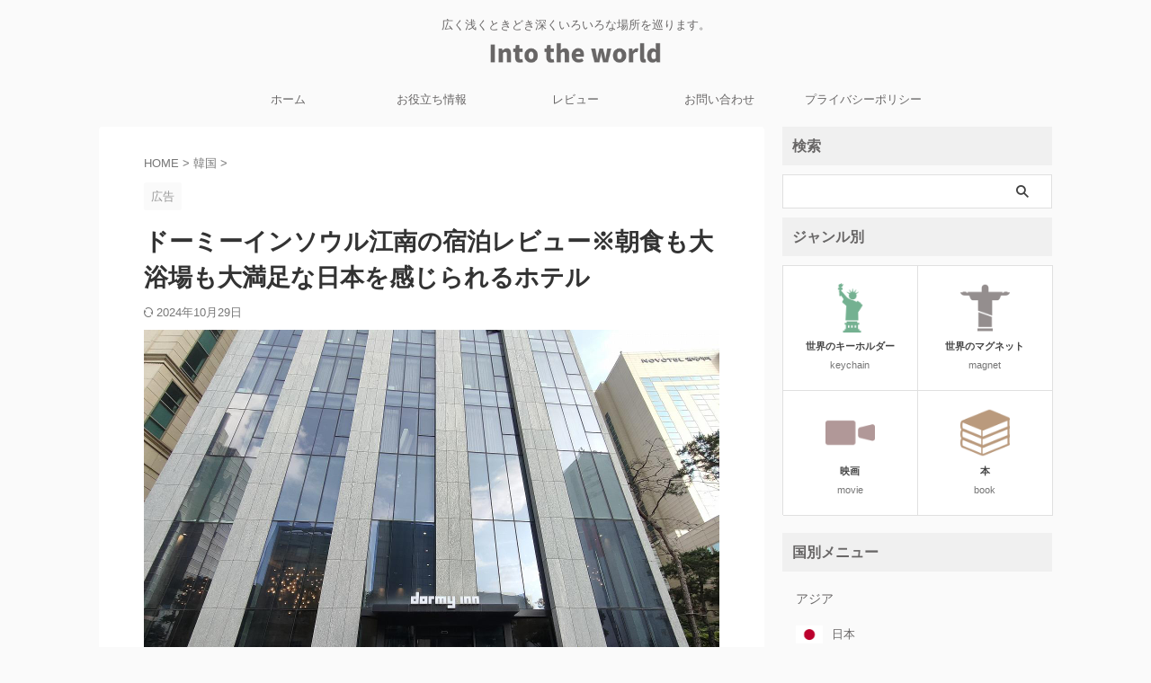

--- FILE ---
content_type: text/html; charset=UTF-8
request_url: https://into-the-world.com/dormy-inn-seoul-gangnam/
body_size: 32501
content:

<!DOCTYPE html>
<html lang="ja" class="s-navi-search-overlay ">
	<!--<![endif]-->
	<head prefix="og: http://ogp.me/ns# fb: http://ogp.me/ns/fb# article: http://ogp.me/ns/article#">
				<meta charset="UTF-8" >
		<meta name="viewport" content="width=device-width,initial-scale=1.0,user-scalable=no,viewport-fit=cover">
		<meta name="format-detection" content="telephone=no" >
		<meta name="referrer" content="no-referrer-when-downgrade"/>

		
		<link rel="alternate" type="application/rss+xml" title="Into the World RSS Feed" href="https://into-the-world.com/feed/" />
		<link rel="pingback" href="https://into-the-world.com/xmlrpc.php" >
		<!--[if lt IE 9]>
		<script src="https://into-the-world.com/wp-content/themes/affinger/js/html5shiv.js"></script>
		<![endif]-->
				<meta name='robots' content='max-image-preview:large' />
	<style>img:is([sizes="auto" i], [sizes^="auto," i]) { contain-intrinsic-size: 3000px 1500px }</style>
	<title>ドーミーインソウル江南の宿泊レビュー※朝食も大浴場も大満足な日本を感じられるホテル | Into the World</title>

<!-- All In One SEO Pack 3.7.1[950,1015] -->
<meta name="description"  content="今回は、韓国・ソウルのドーミーインソウル江南について紹介します。ドーミーインは国内でも人気で評判のいい日系のホテルチェーンです。海外の店舗ですが、違和感のないドーミーインでした。" />

<meta name="keywords"  content="ドーミーインソウル江南,宿泊レビュー,朝食,大浴場,日本" />

<script type="application/ld+json" class="aioseop-schema">{"@context":"https://schema.org","@graph":[{"@type":"Organization","@id":"https://into-the-world.com/#organization","url":"https://into-the-world.com/","name":"Into the World","sameAs":[]},{"@type":"WebSite","@id":"https://into-the-world.com/#website","url":"https://into-the-world.com/","name":"Into the World","publisher":{"@id":"https://into-the-world.com/#organization"}},{"@type":"WebPage","@id":"https://into-the-world.com/dormy-inn-seoul-gangnam/#webpage","url":"https://into-the-world.com/dormy-inn-seoul-gangnam/","inLanguage":"ja","name":"ドーミーインソウル江南の宿泊レビュー※朝食も大浴場も大満足な日本を感じられるホテル","isPartOf":{"@id":"https://into-the-world.com/#website"},"breadcrumb":{"@id":"https://into-the-world.com/dormy-inn-seoul-gangnam/#breadcrumblist"},"description":"今回は、韓国・ソウルのドーミーインソウル江南について紹介します。ドーミーインは国内でも人気で評判のいい日系のホテルチェーンです。海外の店舗ですが、違和感のないドーミーインでした。","image":{"@type":"ImageObject","@id":"https://into-the-world.com/dormy-inn-seoul-gangnam/#primaryimage","url":"https://into-the-world.com/wp-content/uploads/2023/07/dormy-inn-seoul-gangnam_1.jpg?v=1689116094","width":1280,"height":960},"primaryImageOfPage":{"@id":"https://into-the-world.com/dormy-inn-seoul-gangnam/#primaryimage"},"datePublished":"2023-07-14T10:00:49+09:00","dateModified":"2024-10-29T01:34:10+09:00"},{"@type":"Article","@id":"https://into-the-world.com/dormy-inn-seoul-gangnam/#article","isPartOf":{"@id":"https://into-the-world.com/dormy-inn-seoul-gangnam/#webpage"},"author":{"@id":"https://into-the-world.com/author/admin/#author"},"headline":"ドーミーインソウル江南の宿泊レビュー※朝食も大浴場も大満足な日本を感じられるホテル","datePublished":"2023-07-14T10:00:49+09:00","dateModified":"2024-10-29T01:34:10+09:00","commentCount":0,"mainEntityOfPage":{"@id":"https://into-the-world.com/dormy-inn-seoul-gangnam/#webpage"},"publisher":{"@id":"https://into-the-world.com/#organization"},"articleSection":"韓国, ホテル, ソウル, 韓国","image":{"@type":"ImageObject","@id":"https://into-the-world.com/dormy-inn-seoul-gangnam/#primaryimage","url":"https://into-the-world.com/wp-content/uploads/2023/07/dormy-inn-seoul-gangnam_1.jpg?v=1689116094","width":1280,"height":960}},{"@type":"Person","@id":"https://into-the-world.com/author/admin/#author","name":"管理人","sameAs":[],"image":{"@type":"ImageObject","@id":"https://into-the-world.com/#personlogo","url":"https://secure.gravatar.com/avatar/fbfaf2931434e14d1949a4a3fe2833b9?s=96&d=mm&r=g","width":96,"height":96,"caption":"管理人"}},{"@type":"BreadcrumbList","@id":"https://into-the-world.com/dormy-inn-seoul-gangnam/#breadcrumblist","itemListElement":[{"@type":"ListItem","position":1,"item":{"@type":"WebPage","@id":"https://into-the-world.com/","url":"https://into-the-world.com/","name":"Into the World"}},{"@type":"ListItem","position":2,"item":{"@type":"WebPage","@id":"https://into-the-world.com/dormy-inn-seoul-gangnam/","url":"https://into-the-world.com/dormy-inn-seoul-gangnam/","name":"ドーミーインソウル江南の宿泊レビュー※朝食も大浴場も大満足な日本を感じられるホテル"}}]}]}</script>
<link rel="canonical" href="https://into-the-world.com/dormy-inn-seoul-gangnam/" />
			<script type="text/javascript" >
				window.ga=window.ga||function(){(ga.q=ga.q||[]).push(arguments)};ga.l=+new Date;
				ga('create', 'UA-73448603-2', 'auto');
				// Plugins
				
				ga('send', 'pageview');
			</script>
			<script async src="https://www.google-analytics.com/analytics.js"></script>
			<!-- All In One SEO Pack -->
<script type="text/javascript" id="wpp-js" src="https://into-the-world.com/wp-content/plugins/wordpress-popular-posts/assets/js/wpp.min.js?ver=7.3.3" data-sampling="0" data-sampling-rate="100" data-api-url="https://into-the-world.com/wp-json/wordpress-popular-posts" data-post-id="17173" data-token="c389cd4b52" data-lang="0" data-debug="0"></script>
<script type="text/javascript">
/* <![CDATA[ */
window._wpemojiSettings = {"baseUrl":"https:\/\/s.w.org\/images\/core\/emoji\/15.0.3\/72x72\/","ext":".png","svgUrl":"https:\/\/s.w.org\/images\/core\/emoji\/15.0.3\/svg\/","svgExt":".svg","source":{"concatemoji":"https:\/\/into-the-world.com\/wp-includes\/js\/wp-emoji-release.min.js?ver=6.7.2"}};
/*! This file is auto-generated */
!function(i,n){var o,s,e;function c(e){try{var t={supportTests:e,timestamp:(new Date).valueOf()};sessionStorage.setItem(o,JSON.stringify(t))}catch(e){}}function p(e,t,n){e.clearRect(0,0,e.canvas.width,e.canvas.height),e.fillText(t,0,0);var t=new Uint32Array(e.getImageData(0,0,e.canvas.width,e.canvas.height).data),r=(e.clearRect(0,0,e.canvas.width,e.canvas.height),e.fillText(n,0,0),new Uint32Array(e.getImageData(0,0,e.canvas.width,e.canvas.height).data));return t.every(function(e,t){return e===r[t]})}function u(e,t,n){switch(t){case"flag":return n(e,"\ud83c\udff3\ufe0f\u200d\u26a7\ufe0f","\ud83c\udff3\ufe0f\u200b\u26a7\ufe0f")?!1:!n(e,"\ud83c\uddfa\ud83c\uddf3","\ud83c\uddfa\u200b\ud83c\uddf3")&&!n(e,"\ud83c\udff4\udb40\udc67\udb40\udc62\udb40\udc65\udb40\udc6e\udb40\udc67\udb40\udc7f","\ud83c\udff4\u200b\udb40\udc67\u200b\udb40\udc62\u200b\udb40\udc65\u200b\udb40\udc6e\u200b\udb40\udc67\u200b\udb40\udc7f");case"emoji":return!n(e,"\ud83d\udc26\u200d\u2b1b","\ud83d\udc26\u200b\u2b1b")}return!1}function f(e,t,n){var r="undefined"!=typeof WorkerGlobalScope&&self instanceof WorkerGlobalScope?new OffscreenCanvas(300,150):i.createElement("canvas"),a=r.getContext("2d",{willReadFrequently:!0}),o=(a.textBaseline="top",a.font="600 32px Arial",{});return e.forEach(function(e){o[e]=t(a,e,n)}),o}function t(e){var t=i.createElement("script");t.src=e,t.defer=!0,i.head.appendChild(t)}"undefined"!=typeof Promise&&(o="wpEmojiSettingsSupports",s=["flag","emoji"],n.supports={everything:!0,everythingExceptFlag:!0},e=new Promise(function(e){i.addEventListener("DOMContentLoaded",e,{once:!0})}),new Promise(function(t){var n=function(){try{var e=JSON.parse(sessionStorage.getItem(o));if("object"==typeof e&&"number"==typeof e.timestamp&&(new Date).valueOf()<e.timestamp+604800&&"object"==typeof e.supportTests)return e.supportTests}catch(e){}return null}();if(!n){if("undefined"!=typeof Worker&&"undefined"!=typeof OffscreenCanvas&&"undefined"!=typeof URL&&URL.createObjectURL&&"undefined"!=typeof Blob)try{var e="postMessage("+f.toString()+"("+[JSON.stringify(s),u.toString(),p.toString()].join(",")+"));",r=new Blob([e],{type:"text/javascript"}),a=new Worker(URL.createObjectURL(r),{name:"wpTestEmojiSupports"});return void(a.onmessage=function(e){c(n=e.data),a.terminate(),t(n)})}catch(e){}c(n=f(s,u,p))}t(n)}).then(function(e){for(var t in e)n.supports[t]=e[t],n.supports.everything=n.supports.everything&&n.supports[t],"flag"!==t&&(n.supports.everythingExceptFlag=n.supports.everythingExceptFlag&&n.supports[t]);n.supports.everythingExceptFlag=n.supports.everythingExceptFlag&&!n.supports.flag,n.DOMReady=!1,n.readyCallback=function(){n.DOMReady=!0}}).then(function(){return e}).then(function(){var e;n.supports.everything||(n.readyCallback(),(e=n.source||{}).concatemoji?t(e.concatemoji):e.wpemoji&&e.twemoji&&(t(e.twemoji),t(e.wpemoji)))}))}((window,document),window._wpemojiSettings);
/* ]]> */
</script>
<style id='wp-emoji-styles-inline-css' type='text/css'>

	img.wp-smiley, img.emoji {
		display: inline !important;
		border: none !important;
		box-shadow: none !important;
		height: 1em !important;
		width: 1em !important;
		margin: 0 0.07em !important;
		vertical-align: -0.1em !important;
		background: none !important;
		padding: 0 !important;
	}
</style>
<link rel='stylesheet' id='wp-block-library-css' href='https://into-the-world.com/wp-includes/css/dist/block-library/style.min.css?ver=6.7.2' type='text/css' media='all' />
<link rel='stylesheet' id='quads-style-css-css' href='https://into-the-world.com/wp-content/plugins/quick-adsense-reloaded/includes/gutenberg/dist/blocks.style.build.css?ver=2.0.92' type='text/css' media='all' />
<style id='classic-theme-styles-inline-css' type='text/css'>
/*! This file is auto-generated */
.wp-block-button__link{color:#fff;background-color:#32373c;border-radius:9999px;box-shadow:none;text-decoration:none;padding:calc(.667em + 2px) calc(1.333em + 2px);font-size:1.125em}.wp-block-file__button{background:#32373c;color:#fff;text-decoration:none}
</style>
<style id='global-styles-inline-css' type='text/css'>
:root{--wp--preset--aspect-ratio--square: 1;--wp--preset--aspect-ratio--4-3: 4/3;--wp--preset--aspect-ratio--3-4: 3/4;--wp--preset--aspect-ratio--3-2: 3/2;--wp--preset--aspect-ratio--2-3: 2/3;--wp--preset--aspect-ratio--16-9: 16/9;--wp--preset--aspect-ratio--9-16: 9/16;--wp--preset--color--black: #000000;--wp--preset--color--cyan-bluish-gray: #abb8c3;--wp--preset--color--white: #ffffff;--wp--preset--color--pale-pink: #f78da7;--wp--preset--color--vivid-red: #cf2e2e;--wp--preset--color--luminous-vivid-orange: #ff6900;--wp--preset--color--luminous-vivid-amber: #fcb900;--wp--preset--color--light-green-cyan: #eefaff;--wp--preset--color--vivid-green-cyan: #00d084;--wp--preset--color--pale-cyan-blue: #8ed1fc;--wp--preset--color--vivid-cyan-blue: #0693e3;--wp--preset--color--vivid-purple: #9b51e0;--wp--preset--color--soft-red: #e92f3d;--wp--preset--color--light-grayish-red: #fdf0f2;--wp--preset--color--vivid-yellow: #ffc107;--wp--preset--color--very-pale-yellow: #fffde7;--wp--preset--color--very-light-gray: #fafafa;--wp--preset--color--very-dark-gray: #313131;--wp--preset--color--original-color-a: #43a047;--wp--preset--color--original-color-b: #795548;--wp--preset--color--original-color-c: #ec407a;--wp--preset--color--original-color-d: #9e9d24;--wp--preset--gradient--vivid-cyan-blue-to-vivid-purple: linear-gradient(135deg,rgba(6,147,227,1) 0%,rgb(155,81,224) 100%);--wp--preset--gradient--light-green-cyan-to-vivid-green-cyan: linear-gradient(135deg,rgb(122,220,180) 0%,rgb(0,208,130) 100%);--wp--preset--gradient--luminous-vivid-amber-to-luminous-vivid-orange: linear-gradient(135deg,rgba(252,185,0,1) 0%,rgba(255,105,0,1) 100%);--wp--preset--gradient--luminous-vivid-orange-to-vivid-red: linear-gradient(135deg,rgba(255,105,0,1) 0%,rgb(207,46,46) 100%);--wp--preset--gradient--very-light-gray-to-cyan-bluish-gray: linear-gradient(135deg,rgb(238,238,238) 0%,rgb(169,184,195) 100%);--wp--preset--gradient--cool-to-warm-spectrum: linear-gradient(135deg,rgb(74,234,220) 0%,rgb(151,120,209) 20%,rgb(207,42,186) 40%,rgb(238,44,130) 60%,rgb(251,105,98) 80%,rgb(254,248,76) 100%);--wp--preset--gradient--blush-light-purple: linear-gradient(135deg,rgb(255,206,236) 0%,rgb(152,150,240) 100%);--wp--preset--gradient--blush-bordeaux: linear-gradient(135deg,rgb(254,205,165) 0%,rgb(254,45,45) 50%,rgb(107,0,62) 100%);--wp--preset--gradient--luminous-dusk: linear-gradient(135deg,rgb(255,203,112) 0%,rgb(199,81,192) 50%,rgb(65,88,208) 100%);--wp--preset--gradient--pale-ocean: linear-gradient(135deg,rgb(255,245,203) 0%,rgb(182,227,212) 50%,rgb(51,167,181) 100%);--wp--preset--gradient--electric-grass: linear-gradient(135deg,rgb(202,248,128) 0%,rgb(113,206,126) 100%);--wp--preset--gradient--midnight: linear-gradient(135deg,rgb(2,3,129) 0%,rgb(40,116,252) 100%);--wp--preset--font-size--small: .8em;--wp--preset--font-size--medium: 20px;--wp--preset--font-size--large: 1.5em;--wp--preset--font-size--x-large: 42px;--wp--preset--font-size--st-regular: 1em;--wp--preset--font-size--huge: 3em;--wp--preset--spacing--20: 0.44rem;--wp--preset--spacing--30: 0.67rem;--wp--preset--spacing--40: 1rem;--wp--preset--spacing--50: 1.5rem;--wp--preset--spacing--60: 2.25rem;--wp--preset--spacing--70: 3.38rem;--wp--preset--spacing--80: 5.06rem;--wp--preset--spacing--af-spacing-ss: 5px;--wp--preset--spacing--af-spacing-s: 10px;--wp--preset--spacing--af-spacing-m: 20px;--wp--preset--spacing--af-spacing-l: 40px;--wp--preset--spacing--af-spacing-ll: 60px;--wp--preset--spacing--af-spacing-xl: 80px;--wp--preset--spacing--af-spacing-xxl: 100px;--wp--preset--shadow--natural: 6px 6px 9px rgba(0, 0, 0, 0.2);--wp--preset--shadow--deep: 12px 12px 50px rgba(0, 0, 0, 0.4);--wp--preset--shadow--sharp: 6px 6px 0px rgba(0, 0, 0, 0.2);--wp--preset--shadow--outlined: 6px 6px 0px -3px rgba(255, 255, 255, 1), 6px 6px rgba(0, 0, 0, 1);--wp--preset--shadow--crisp: 6px 6px 0px rgba(0, 0, 0, 1);}:where(.is-layout-flex){gap: 0.5em;}:where(.is-layout-grid){gap: 0.5em;}body .is-layout-flex{display: flex;}.is-layout-flex{flex-wrap: wrap;align-items: center;}.is-layout-flex > :is(*, div){margin: 0;}body .is-layout-grid{display: grid;}.is-layout-grid > :is(*, div){margin: 0;}:where(.wp-block-columns.is-layout-flex){gap: 2em;}:where(.wp-block-columns.is-layout-grid){gap: 2em;}:where(.wp-block-post-template.is-layout-flex){gap: 1.25em;}:where(.wp-block-post-template.is-layout-grid){gap: 1.25em;}.has-black-color{color: var(--wp--preset--color--black) !important;}.has-cyan-bluish-gray-color{color: var(--wp--preset--color--cyan-bluish-gray) !important;}.has-white-color{color: var(--wp--preset--color--white) !important;}.has-pale-pink-color{color: var(--wp--preset--color--pale-pink) !important;}.has-vivid-red-color{color: var(--wp--preset--color--vivid-red) !important;}.has-luminous-vivid-orange-color{color: var(--wp--preset--color--luminous-vivid-orange) !important;}.has-luminous-vivid-amber-color{color: var(--wp--preset--color--luminous-vivid-amber) !important;}.has-light-green-cyan-color{color: var(--wp--preset--color--light-green-cyan) !important;}.has-vivid-green-cyan-color{color: var(--wp--preset--color--vivid-green-cyan) !important;}.has-pale-cyan-blue-color{color: var(--wp--preset--color--pale-cyan-blue) !important;}.has-vivid-cyan-blue-color{color: var(--wp--preset--color--vivid-cyan-blue) !important;}.has-vivid-purple-color{color: var(--wp--preset--color--vivid-purple) !important;}.has-black-background-color{background-color: var(--wp--preset--color--black) !important;}.has-cyan-bluish-gray-background-color{background-color: var(--wp--preset--color--cyan-bluish-gray) !important;}.has-white-background-color{background-color: var(--wp--preset--color--white) !important;}.has-pale-pink-background-color{background-color: var(--wp--preset--color--pale-pink) !important;}.has-vivid-red-background-color{background-color: var(--wp--preset--color--vivid-red) !important;}.has-luminous-vivid-orange-background-color{background-color: var(--wp--preset--color--luminous-vivid-orange) !important;}.has-luminous-vivid-amber-background-color{background-color: var(--wp--preset--color--luminous-vivid-amber) !important;}.has-light-green-cyan-background-color{background-color: var(--wp--preset--color--light-green-cyan) !important;}.has-vivid-green-cyan-background-color{background-color: var(--wp--preset--color--vivid-green-cyan) !important;}.has-pale-cyan-blue-background-color{background-color: var(--wp--preset--color--pale-cyan-blue) !important;}.has-vivid-cyan-blue-background-color{background-color: var(--wp--preset--color--vivid-cyan-blue) !important;}.has-vivid-purple-background-color{background-color: var(--wp--preset--color--vivid-purple) !important;}.has-black-border-color{border-color: var(--wp--preset--color--black) !important;}.has-cyan-bluish-gray-border-color{border-color: var(--wp--preset--color--cyan-bluish-gray) !important;}.has-white-border-color{border-color: var(--wp--preset--color--white) !important;}.has-pale-pink-border-color{border-color: var(--wp--preset--color--pale-pink) !important;}.has-vivid-red-border-color{border-color: var(--wp--preset--color--vivid-red) !important;}.has-luminous-vivid-orange-border-color{border-color: var(--wp--preset--color--luminous-vivid-orange) !important;}.has-luminous-vivid-amber-border-color{border-color: var(--wp--preset--color--luminous-vivid-amber) !important;}.has-light-green-cyan-border-color{border-color: var(--wp--preset--color--light-green-cyan) !important;}.has-vivid-green-cyan-border-color{border-color: var(--wp--preset--color--vivid-green-cyan) !important;}.has-pale-cyan-blue-border-color{border-color: var(--wp--preset--color--pale-cyan-blue) !important;}.has-vivid-cyan-blue-border-color{border-color: var(--wp--preset--color--vivid-cyan-blue) !important;}.has-vivid-purple-border-color{border-color: var(--wp--preset--color--vivid-purple) !important;}.has-vivid-cyan-blue-to-vivid-purple-gradient-background{background: var(--wp--preset--gradient--vivid-cyan-blue-to-vivid-purple) !important;}.has-light-green-cyan-to-vivid-green-cyan-gradient-background{background: var(--wp--preset--gradient--light-green-cyan-to-vivid-green-cyan) !important;}.has-luminous-vivid-amber-to-luminous-vivid-orange-gradient-background{background: var(--wp--preset--gradient--luminous-vivid-amber-to-luminous-vivid-orange) !important;}.has-luminous-vivid-orange-to-vivid-red-gradient-background{background: var(--wp--preset--gradient--luminous-vivid-orange-to-vivid-red) !important;}.has-very-light-gray-to-cyan-bluish-gray-gradient-background{background: var(--wp--preset--gradient--very-light-gray-to-cyan-bluish-gray) !important;}.has-cool-to-warm-spectrum-gradient-background{background: var(--wp--preset--gradient--cool-to-warm-spectrum) !important;}.has-blush-light-purple-gradient-background{background: var(--wp--preset--gradient--blush-light-purple) !important;}.has-blush-bordeaux-gradient-background{background: var(--wp--preset--gradient--blush-bordeaux) !important;}.has-luminous-dusk-gradient-background{background: var(--wp--preset--gradient--luminous-dusk) !important;}.has-pale-ocean-gradient-background{background: var(--wp--preset--gradient--pale-ocean) !important;}.has-electric-grass-gradient-background{background: var(--wp--preset--gradient--electric-grass) !important;}.has-midnight-gradient-background{background: var(--wp--preset--gradient--midnight) !important;}.has-small-font-size{font-size: var(--wp--preset--font-size--small) !important;}.has-medium-font-size{font-size: var(--wp--preset--font-size--medium) !important;}.has-large-font-size{font-size: var(--wp--preset--font-size--large) !important;}.has-x-large-font-size{font-size: var(--wp--preset--font-size--x-large) !important;}
:where(.wp-block-post-template.is-layout-flex){gap: 1.25em;}:where(.wp-block-post-template.is-layout-grid){gap: 1.25em;}
:where(.wp-block-columns.is-layout-flex){gap: 2em;}:where(.wp-block-columns.is-layout-grid){gap: 2em;}
:root :where(.wp-block-pullquote){font-size: 1.5em;line-height: 1.6;}
</style>
<link rel='stylesheet' id='contact-form-7-css' href='https://into-the-world.com/wp-content/plugins/contact-form-7/includes/css/styles.css?ver=6.0.6' type='text/css' media='all' />
<link rel='stylesheet' id='toc-screen-css' href='https://into-the-world.com/wp-content/plugins/table-of-contents-plus/screen.min.css?ver=2302' type='text/css' media='all' />
<style id='toc-screen-inline-css' type='text/css'>
div#toc_container {background: #FFFFFF;border: 1px solid #E7E7E7;width: 100%;}div#toc_container p.toc_title {color: #686666;}
</style>
<link rel='stylesheet' id='wordpress-popular-posts-css-css' href='https://into-the-world.com/wp-content/plugins/wordpress-popular-posts/assets/css/wpp.css?ver=7.3.3' type='text/css' media='all' />
<link rel='stylesheet' id='single_child2-css' href='https://into-the-world.com/wp-content/themes/affinger-jet-child/st-child-kanricss.php' type='text/css' media='all' />
<link rel='stylesheet' id='normalize-css' href='https://into-the-world.com/wp-content/themes/affinger/css/normalize.css?ver=1.5.9' type='text/css' media='all' />
<link rel='stylesheet' id='font-awesome-css' href='https://into-the-world.com/wp-content/themes/affinger/css/fontawesome/css/font-awesome.min.css?ver=4.7.0' type='text/css' media='all' />
<link rel='stylesheet' id='font-awesome-animation-css' href='https://into-the-world.com/wp-content/themes/affinger/css/fontawesome/css/font-awesome-animation.min.css?ver=6.7.2' type='text/css' media='all' />
<link rel='stylesheet' id='st_svg-css' href='https://into-the-world.com/wp-content/themes/affinger/st_svg/style.css?ver=20211111' type='text/css' media='all' />
<link rel='stylesheet' id='slick-css' href='https://into-the-world.com/wp-content/themes/affinger/vendor/slick/slick.css?ver=1.8.0' type='text/css' media='all' />
<link rel='stylesheet' id='slick-theme-css' href='https://into-the-world.com/wp-content/themes/affinger/vendor/slick/slick-theme.css?ver=1.8.0' type='text/css' media='all' />
<link rel='stylesheet' id='fonts-googleapis-roboto400-css' href='//fonts.googleapis.com/css2?family=Roboto%3Awght%40400&#038;display=swap&#038;ver=6.7.2' type='text/css' media='all' />
<link rel='stylesheet' id='style-css' href='https://into-the-world.com/wp-content/themes/affinger/style.css?ver=20211111' type='text/css' media='all' />
<link rel='stylesheet' id='child-style-css' href='https://into-the-world.com/wp-content/themes/affinger-jet-child/style.css?ver=20211111' type='text/css' media='all' />
<link rel='stylesheet' id='single-css' href='https://into-the-world.com/wp-content/themes/affinger/st-rankcss.php' type='text/css' media='all' />
<link rel='stylesheet' id='af-custom-fields-frontend-css' href='https://into-the-world.com/wp-content/themes/affinger/af-custom-fields/css/frontend.css?ver=1.0.0' type='text/css' media='all' />
<style id='akismet-widget-style-inline-css' type='text/css'>

			.a-stats {
				--akismet-color-mid-green: #357b49;
				--akismet-color-white: #fff;
				--akismet-color-light-grey: #f6f7f7;

				max-width: 350px;
				width: auto;
			}

			.a-stats * {
				all: unset;
				box-sizing: border-box;
			}

			.a-stats strong {
				font-weight: 600;
			}

			.a-stats a.a-stats__link,
			.a-stats a.a-stats__link:visited,
			.a-stats a.a-stats__link:active {
				background: var(--akismet-color-mid-green);
				border: none;
				box-shadow: none;
				border-radius: 8px;
				color: var(--akismet-color-white);
				cursor: pointer;
				display: block;
				font-family: -apple-system, BlinkMacSystemFont, 'Segoe UI', 'Roboto', 'Oxygen-Sans', 'Ubuntu', 'Cantarell', 'Helvetica Neue', sans-serif;
				font-weight: 500;
				padding: 12px;
				text-align: center;
				text-decoration: none;
				transition: all 0.2s ease;
			}

			/* Extra specificity to deal with TwentyTwentyOne focus style */
			.widget .a-stats a.a-stats__link:focus {
				background: var(--akismet-color-mid-green);
				color: var(--akismet-color-white);
				text-decoration: none;
			}

			.a-stats a.a-stats__link:hover {
				filter: brightness(110%);
				box-shadow: 0 4px 12px rgba(0, 0, 0, 0.06), 0 0 2px rgba(0, 0, 0, 0.16);
			}

			.a-stats .count {
				color: var(--akismet-color-white);
				display: block;
				font-size: 1.5em;
				line-height: 1.4;
				padding: 0 13px;
				white-space: nowrap;
			}
		
</style>
<link rel='stylesheet' id='aurora-heatmap-css' href='https://into-the-world.com/wp-content/plugins/aurora-heatmap/style.css?ver=1.7.1' type='text/css' media='all' />
<link rel='stylesheet' id='tablepress-default-css' href='https://into-the-world.com/wp-content/tablepress-combined.min.css?ver=16' type='text/css' media='all' />
<link rel='stylesheet' id='st-themecss-css' href='https://into-the-world.com/wp-content/themes/affinger/st-themecss-loader.php?ver=6.7.2' type='text/css' media='all' />
<style id='quads-styles-inline-css' type='text/css'>

    .quads-location ins.adsbygoogle {
        background: transparent !important;
    }.quads-location .quads_rotator_img{ opacity:1 !important;}
    .quads.quads_ad_container { display: grid; grid-template-columns: auto; grid-gap: 10px; padding: 10px; }
    .grid_image{animation: fadeIn 0.5s;-webkit-animation: fadeIn 0.5s;-moz-animation: fadeIn 0.5s;
        -o-animation: fadeIn 0.5s;-ms-animation: fadeIn 0.5s;}
    .quads-ad-label { font-size: 12px; text-align: center; color: #333;}
    .quads_click_impression { display: none;} .quads-location, .quads-ads-space{max-width:100%;} @media only screen and (max-width: 480px) { .quads-ads-space, .penci-builder-element .quads-ads-space{max-width:340px;}}
</style>
<!--n2css--><!--n2js--><script type="text/javascript" src="https://into-the-world.com/wp-includes/js/jquery/jquery.min.js?ver=3.7.1" id="jquery-core-js"></script>
<script type="text/javascript" src="https://into-the-world.com/wp-includes/js/jquery/jquery-migrate.min.js?ver=3.4.1" id="jquery-migrate-js"></script>
<script type="text/javascript" id="quads-scripts-js-extra">
/* <![CDATA[ */
var quads = {"version":"2.0.92","allowed_click":"3","quads_click_limit":"3","quads_ban_duration":"7"};
/* ]]> */
</script>
<script type="text/javascript" src="https://into-the-world.com/wp-content/plugins/quick-adsense-reloaded/assets/js/fraud_protection.min.js?ver=2.0.92" id="quads-scripts-js"></script>
<script type="text/javascript" id="aurora-heatmap-js-extra">
/* <![CDATA[ */
var aurora_heatmap = {"_mode":"reporter","ajax_url":"https:\/\/into-the-world.com\/wp-admin\/admin-ajax.php","action":"aurora_heatmap","reports":"click_pc,click_mobile","debug":"0","ajax_delay_time":"3000","ajax_interval":"10","ajax_bulk":null};
/* ]]> */
</script>
<script type="text/javascript" src="https://into-the-world.com/wp-content/plugins/aurora-heatmap/js/aurora-heatmap.min.js?ver=1.7.1" id="aurora-heatmap-js"></script>
<link rel="https://api.w.org/" href="https://into-the-world.com/wp-json/" /><link rel="alternate" title="JSON" type="application/json" href="https://into-the-world.com/wp-json/wp/v2/posts/17173" /><link rel='shortlink' href='https://into-the-world.com/?p=17173' />
<link rel="alternate" title="oEmbed (JSON)" type="application/json+oembed" href="https://into-the-world.com/wp-json/oembed/1.0/embed?url=https%3A%2F%2Finto-the-world.com%2Fdormy-inn-seoul-gangnam%2F" />
<link rel="alternate" title="oEmbed (XML)" type="text/xml+oembed" href="https://into-the-world.com/wp-json/oembed/1.0/embed?url=https%3A%2F%2Finto-the-world.com%2Fdormy-inn-seoul-gangnam%2F&#038;format=xml" />
<script src="//pagead2.googlesyndication.com/pagead/js/adsbygoogle.js"></script><script>document.cookie = 'quads_browser_width='+screen.width;</script>            <style id="wpp-loading-animation-styles">@-webkit-keyframes bgslide{from{background-position-x:0}to{background-position-x:-200%}}@keyframes bgslide{from{background-position-x:0}to{background-position-x:-200%}}.wpp-widget-block-placeholder,.wpp-shortcode-placeholder{margin:0 auto;width:60px;height:3px;background:#dd3737;background:linear-gradient(90deg,#dd3737 0%,#571313 10%,#dd3737 100%);background-size:200% auto;border-radius:3px;-webkit-animation:bgslide 1s infinite linear;animation:bgslide 1s infinite linear}</style>
            <!-- Analytics by WP Statistics - https://wp-statistics.com -->
<meta name="robots" content="index, follow" />
<meta name="thumbnail" content="https://into-the-world.com/wp-content/uploads/2023/07/dormy-inn-seoul-gangnam_1.jpg">
<link href="https://cdn.jsdelivr.net/npm/remixicon@2.5.0/fonts/remixicon.css" rel="stylesheet">
<script async src="https://pagead2.googlesyndication.com/pagead/js/adsbygoogle.js?client=ca-pub-8251642606269952"
     crossorigin="anonymous"></script>
<link rel="canonical" href="https://into-the-world.com/dormy-inn-seoul-gangnam/" />
<style type="text/css" id="custom-background-css">
body.custom-background { background-color: #fafafa; }
</style>
			<style type="text/css" id="wp-custom-css">
			/************************************
** 国旗アイコンの設定
************************************/

/*--------------------------------------------------
　アジア
---------------------------------------------------*/

/*日本*/
.menu-item-8698 a::before{
  content: "";
  display: inline-block;
  width: 30px;
  height: 20px;
  background: url("https://into-the-world.com/wp-content/uploads/2022/08/japan-162328_150.png") no-repeat;
  background-size: contain;
  margin-right: 10px;
}

/*韓国*/
.menu-item-8699 a::before{
  content: "";
  display: inline-block;
  width: 30px;
  height: 20px;
  background: url("https://into-the-world.com/wp-content/uploads/2022/08/south-korea-162427_150.png") no-repeat;
  background-size: contain;
  margin-right: 10px;
}

/*中国*/
.menu-item-8701 a::before{
  content: "";
  display: inline-block;
  width: 30px;
  height: 20px;
  background: url("https://into-the-world.com/wp-content/uploads/2022/08/china-162389_150.png") no-repeat;
  background-size: contain;
  margin-right: 10px;
}

/*台湾*/
.menu-item-8702 a::before{
  content: "";
  display: inline-block;
  width: 30px;
  height: 20px;
  background: url("https://into-the-world.com/wp-content/uploads/2022/08/taiwan-26129_1280.png") no-repeat;
  background-size: contain;
  margin-right: 10px;
}

/*フィリピン*/
.menu-item-8704 a::before{
  content: "";
  display: inline-block;
  width: 30px;
  height: 20px;
  background: url("https://into-the-world.com/wp-content/uploads/2022/08/philippines-162391_150.png") no-repeat;
  background-size: contain;
  margin-right: 10px;
}

/*カンボジア*/
.menu-item-8705 a::before{
  content: "";
  display: inline-block;
  width: 30px;
  height: 20px;
  background: url("https://into-the-world.com/wp-content/uploads/2022/08/cambodia-162257_150.png") no-repeat;
  background-size: contain;
  margin-right: 10px;
}

/*ベトナム*/
.menu-item-8706 a::before{
  content: "";
  display: inline-block;
  width: 30px;
  height: 20px;
  background: url("https://into-the-world.com/wp-content/uploads/2022/08/vietnam-162460_150.png") no-repeat;
  background-size: contain;
  margin-right: 10px;
}

/*ラオス*/
.menu-item-8707 a::before{
  content: "";
  display: inline-block;
  width: 30px;
  height: 20px;
  background: url("https://into-the-world.com/wp-content/uploads/2022/08/laos-162337_150.png") no-repeat;
  background-size: contain;
  margin-right: 10px;
}

/*ミャンマー*/
.menu-item-8708 a::before{
  content: "";
  display: inline-block;
  width: 30px;
  height: 20px;
  background: url("https://into-the-world.com/wp-content/uploads/2022/08/myanmar-6797561_150.png") no-repeat;
  background-size: contain;
  margin-right: 10px;
}

/*タイ*/
.menu-item-8709 a::before{
  content: "";
  display: inline-block;
  width: 30px;
  height: 20px;
  background: url("https://into-the-world.com/wp-content/uploads/2022/08/thailand-152711_150.png") no-repeat;
  background-size: contain;
  margin-right: 10px;
}

/*マレーシア*/
.menu-item-8710 a::before{
  content: "";
  display: inline-block;
  width: 30px;
  height: 20px;
  background: url("https://into-the-world.com/wp-content/uploads/2022/08/malaysia-6797563_150.png") no-repeat;
  background-size: contain;
  margin-right: 10px;
}

/*シンガポール*/
.menu-item-8711 a::before{
  content: "";
  display: inline-block;
  width: 30px;
  height: 20px;
  background: url("https://into-the-world.com/wp-content/uploads/2022/08/singapore-162418_150.png") no-repeat;
  background-size: contain;
  margin-right: 10px;
}

/*インドネシア*/
.menu-item-8712 a::before{
  content: "";
  display: inline-block;
  width: 30px;
  height: 20px;
  background: url("https://into-the-world.com/wp-content/uploads/2022/08/indonesia-26817_150.png") no-repeat;
  background-size: contain;
  margin-right: 10px;
}

/*インド*/
.menu-item-10360 a::before{
  content: "";
  display: inline-block;
  width: 30px;
  height: 20px;
  background: url("https://into-the-world.com/wp-content/uploads/2022/08/india-162319_150.png") no-repeat;
  background-size: contain;
  margin-right: 10px;
}

/*トルコ*/
.menu-item-10366 a::before{
  content: "";
  display: inline-block;
  width: 30px;
  height: 20px;
  background: url("https://into-the-world.com/wp-content/uploads/2022/08/turkey-162445_150.png") no-repeat;
  background-size: contain;
  margin-right: 10px;
}

/*イスラエル*/
.menu-item-10367 a::before{
  content: "";
  display: inline-block;
  width: 30px;
  height: 20px;
  background: url("https://into-the-world.com/wp-content/uploads/2022/08/israel-162325_150.png") no-repeat;
  background-size: contain;
  margin-right: 10px;
}

/*パレスチナ*/
.menu-item-10368 a::before{
  content: "";
  display: inline-block;
  width: 30px;
  height: 20px;
  background: url("https://into-the-world.com/wp-content/uploads/2022/08/palestine-162385_150.png") no-repeat;
  background-size: contain;
  margin-right: 10px;
}

/*--------------------------------------------------
　アフリカ
---------------------------------------------------*/

/*エチオピア*/
.menu-item-8717 a::before{
  content: "";
  display: inline-block;
  width: 30px;
  height: 20px;
  background: url("https://into-the-world.com/wp-content/uploads/2022/08/ethiopia-162289_150.png") no-repeat;
  background-size: contain;
  margin-right: 10px;
}

/*ケニア*/
.menu-item-8718 a::before{
  content: "";
  display: inline-block;
  width: 30px;
  height: 20px;
  background: url("https://into-the-world.com/wp-content/uploads/2022/08/kenya-162332_150.png") no-repeat;
  background-size: contain;
  margin-right: 10px;
}

/*ルワンダ*/
.menu-item-8719 a::before{
  content: "";
  display: inline-block;
  width: 30px;
  height: 20px;
  background: url("https://into-the-world.com/wp-content/uploads/2022/08/rwanda-162401_150.png") no-repeat;
  background-size: contain;
  margin-right: 10px;
}

/*--------------------------------------------------
　ヨーロッパ
---------------------------------------------------*/

/*イギリス*/
.menu-item-11026 a::before{
  content: "";
  display: inline-block;
  width: 30px;
  height: 20px;
  background: url("https://into-the-world.com/wp-content/uploads/2022/08/flag-160483_150.png") no-repeat;
  background-size: contain;
  margin-right: 10px;
}

/*フランス*/
.menu-item-11027 a::before{
  content: "";
  display: inline-block;
  width: 30px;
  height: 20px;
  background: url("https://into-the-world.com/wp-content/uploads/2022/08/france-162295_150.png") no-repeat;
  background-size: contain;
  margin-right: 10px;
}

/*ドイツ*/
.menu-item-11028 a::before{
  content: "";
  display: inline-block;
  width: 30px;
  height: 20px;
  background: url("https://into-the-world.com/wp-content/uploads/2022/08/germany-162301_150.png") no-repeat;
  background-size: contain;
  margin-right: 10px;
}

/*イタリア*/
.menu-item-11029 a::before{
  content: "";
  display: inline-block;
  width: 30px;
  height: 20px;
  background: url("https://into-the-world.com/wp-content/uploads/2022/08/italy-162326_150.png") no-repeat;
  background-size: contain;
  margin-right: 10px;
}

/*スペイン*/
.menu-item-11030 a::before{
  content: "";
  display: inline-block;
  width: 30px;
  height: 20px;
  background: url("https://into-the-world.com/wp-content/uploads/2022/08/spain-162428_150.png") no-repeat;
  background-size: contain;
  margin-right: 10px;
}

/*ポルトガル*/
.menu-item-11031 a::before{
  content: "";
  display: inline-block;
  width: 30px;
  height: 20px;
  background: url("https://into-the-world.com/wp-content/uploads/2022/08/portugal-162394_150.png") no-repeat;
  background-size: contain;
  margin-right: 10px;
}

/*オランダ*/
.menu-item-11032 a::before{
  content: "";
  display: inline-block;
  width: 30px;
  height: 20px;
  background: url("https://into-the-world.com/wp-content/uploads/2022/08/netherlands-162372_150.png") no-repeat;
  background-size: contain;
  margin-right: 10px;
}

/*ベルギー*/
.menu-item-11033 a::before{
  content: "";
  display: inline-block;
  width: 30px;
  height: 20px;
  background: url("https://into-the-world.com/wp-content/uploads/2022/08/belgium-162240_150.png") no-repeat;
  background-size: contain;
  margin-right: 10px;
}

/*オーストリア*/
.menu-item-11034 a::before{
  content: "";
  display: inline-block;
  width: 30px;
  height: 20px;
  background: url("https://into-the-world.com/wp-content/uploads/2022/08/austria-162233_150.png") no-repeat;
  background-size: contain;
  margin-right: 10px;
}

/*チェコ*/
.menu-item-11035 a::before{
  content: "";
  display: inline-block;
  width: 30px;
  height: 20px;
  background: url("https://into-the-world.com/wp-content/uploads/2022/08/czech-republic-162276_150.png") no-repeat;
  background-size: contain;
  margin-right: 10px;
}

/*スロヴァキア*/
.menu-item-11036 a::before{
  content: "";
  display: inline-block;
  width: 30px;
  height: 20px;
  background: url("https://into-the-world.com/wp-content/uploads/2022/08/slovakia-155307_150.png") no-repeat;
  background-size: contain;
  margin-right: 10px;
}

/*ハンガリー*/
.menu-item-11037 a::before{
  content: "";
  display: inline-block;
  width: 30px;
  height: 20px;
  background: url("https://into-the-world.com/wp-content/uploads/2022/08/hungary-162317_150.png") no-repeat;
  background-size: contain;
  margin-right: 10px;
}

/*ポーランド*/
.menu-item-11038 a::before{
  content: "";
  display: inline-block;
  width: 30px;
  height: 20px;
  background: url("https://into-the-world.com/wp-content/uploads/2022/08/poland-162393_150.png") no-repeat;
  background-size: contain;
  margin-right: 10px;
}

/*ロシア*/
.menu-item-11049 a::before{
  content: "";
  display: inline-block;
  width: 30px;
  height: 20px;
  background: url("https://into-the-world.com/wp-content/uploads/2022/08/russia-162400_150.png") no-repeat;
  background-size: contain;
  margin-right: 10px;
}

/*ウクライナ*/
.menu-item-11050 a::before{
  content: "";
  display: inline-block;
  width: 30px;
  height: 20px;
  background: url("https://into-the-world.com/wp-content/uploads/2022/08/ukraine-162450_150.png") no-repeat;
  background-size: contain;
  margin-right: 10px;
}

/*セルビア*/
.menu-item-11039 a::before{
  content: "";
  display: inline-block;
  width: 30px;
  height: 20px;
  background: url("https://into-the-world.com/wp-content/uploads/2022/08/serbia-162415_150.png") no-repeat;
  background-size: contain;
  margin-right: 10px;
}

/*スロべニア*/
.menu-item-11040 a::before{
  content: "";
  display: inline-block;
  width: 30px;
  height: 20px;
  background: url("https://into-the-world.com/wp-content/uploads/2022/08/slovenia-162422_150.png") no-repeat;
  background-size: contain;
  margin-right: 10px;
}

/*クロアチア*/
.menu-item-11041 a::before{
  content: "";
  display: inline-block;
  width: 30px;
  height: 20px;
  background: url("https://into-the-world.com/wp-content/uploads/2022/08/croatia-162272_150.png") no-repeat;
  background-size: contain;
  margin-right: 10px;
}

/*ボスニア・ヘルツェゴヴィナ*/
.menu-item-11042 a::before{
  content: "";
  display: inline-block;
  width: 30px;
  height: 20px;
  background: url("https://into-the-world.com/wp-content/uploads/2022/08/bosnia-and-herzegovina-162247_150.png") no-repeat;
  background-size: contain;
  margin-right: 10px;
}

/*モンテネグロ*/
.menu-item-11043 a::before{
  content: "";
  display: inline-block;
  width: 30px;
  height: 20px;
  background: url("https://into-the-world.com/wp-content/uploads/2022/08/montenegro-162363_150.png") no-repeat;
  background-size: contain;
  margin-right: 10px;
}

/*マケドニア*/
.menu-item-11044 a::before{
  content: "";
  display: inline-block;
  width: 30px;
  height: 20px;
  background: url("https://into-the-world.com/wp-content/uploads/2022/08/macedonia-162347_150.png") no-repeat;
  background-size: contain;
  margin-right: 10px;
}

/*コソボ*/
.menu-item-11045 a::before{
  content: "";
  display: inline-block;
  width: 30px;
  height: 20px;
  background: url("https://into-the-world.com/wp-content/uploads/2022/08/kosovo-162334_150.png") no-repeat;
  background-size: contain;
  margin-right: 10px;
}

/*アルバニア*/
.menu-item-11046 a::before{
  content: "";
  display: inline-block;
  width: 30px;
  height: 20px;
  background: url("https://into-the-world.com/wp-content/uploads/2022/08/albania-162220_150.png") no-repeat;
  background-size: contain;
  margin-right: 10px;
}

/*デンマーク*/
.menu-item-11047 a::before{
  content: "";
  display: inline-block;
  width: 30px;
  height: 20px;
  background: url("https://into-the-world.com/wp-content/uploads/2022/08/denmark-4880481_150.png") no-repeat;
  background-size: contain;
  margin-right: 10px;
}

/*スウェーデン*/
.menu-item-11048 a::before{
  content: "";
  display: inline-block;
  width: 30px;
  height: 20px;
  background: url("https://into-the-world.com/wp-content/uploads/2022/08/sweden-162433_150.png") no-repeat;
  background-size: contain;
  margin-right: 10px;
}

/*--------------------------------------------------
　北中米・カリブ海
---------------------------------------------------*/

/*アメリカ*/
.menu-item-8681 a::before{
  content: "";
  display: inline-block;
  width: 30px;
  height: 20px;
  background: url("https://into-the-world.com/wp-content/uploads/2022/08/united-states-162454_150.png") no-repeat;
  background-size: contain;
  margin-right: 10px;
}

/*メキシコ*/
.menu-item-8682 a::before{
  content: "";
  display: inline-block;
  width: 30px;
  height: 20px;
  background: url("https://into-the-world.com/wp-content/uploads/2022/08/mexico-162359_150.png") no-repeat;
  background-size: contain;
  margin-right: 10px;
}

/*キューバ*/
.menu-item-8683 a::before{
  content: "";
  display: inline-block;
  width: 30px;
  height: 20px;
  background: url("https://into-the-world.com/wp-content/uploads/2022/08/cuba-162273_150.png") no-repeat;
  background-size: contain;
  margin-right: 10px;
}

/*コスタリカ*/
.menu-item-8684 a::before{
  content: "";
  display: inline-block;
  width: 30px;
  height: 20px;
  background: url("https://into-the-world.com/wp-content/uploads/2022/08/costa-rica-162270_150.png") no-repeat;
  background-size: contain;
  margin-right: 10px;
}

/*--------------------------------------------------
　南米
---------------------------------------------------*/

/*ブラジル*/
.menu-item-8685 a::before{
  content: "";
  display: inline-block;
  width: 30px;
  height: 20px;
  background: url("https://into-the-world.com/wp-content/uploads/2022/08/brazil-305531_150.png") no-repeat;
  background-size: contain;
  margin-right: 10px;
}

/*アルゼンチン*/
.menu-item-8686 a::before{
  content: "";
  display: inline-block;
  width: 30px;
  height: 20px;
  background: url("https://into-the-world.com/wp-content/uploads/2022/08/argentina-162229_150.png") no-repeat;
  background-size: contain;
  margin-right: 10px;
}

/*ペルー*/
.menu-item-8687 a::before{
  content: "";
  display: inline-block;
  width: 30px;
  height: 20px;
  background: url("https://into-the-world.com/wp-content/uploads/2022/08/peru-162390_150.png") no-repeat;
  background-size: contain;
  margin-right: 10px;
}

/*ボリビア*/
.menu-item-8688 a::before{
  content: "";
  display: inline-block;
  width: 30px;
  height: 20px;
  background: url("https://into-the-world.com/wp-content/uploads/2022/08/bolivia-162245_150.png") no-repeat;
  background-size: contain;
  margin-right: 10px;
}

/*チリ*/
.menu-item-8689 a::before{
  content: "";
  display: inline-block;
  width: 30px;
  height: 20px;
  background: url("https://into-the-world.com/wp-content/uploads/2022/08/chile-162264_150.png") no-repeat;
  background-size: contain;
  margin-right: 10px;
}

/*ウルグアイ*/
.menu-item-8691 a::before{
  content: "";
  display: inline-block;
  width: 30px;
  height: 20px;
  background: url("https://into-the-world.com/wp-content/uploads/2022/08/uruguay-162455_150.png") no-repeat;
  background-size: contain;
  margin-right: 10px;
}

/*パラグアイ*/
.menu-item-8690 a::before{
  content: "";
  display: inline-block;
  width: 30px;
  height: 20px;
  background: url("https://into-the-world.com/wp-content/uploads/2022/08/paraguay-162388_150.png") no-repeat;
  background-size: contain;
  margin-right: 10px;
}

/*コロンビア*/
.menu-item-8692 a::before{
  content: "";
  display: inline-block;
  width: 30px;
  height: 20px;
  background: url("https://into-the-world.com/wp-content/uploads/2022/08/colombia-35364_150.png") no-repeat;
  background-size: contain;
  margin-right: 10px;
}

/************************************
** 地域カテゴリーのリンク無効化設定
************************************/

/*アジアを無効化*/
#menu-item-8780 > a {
 pointer-events:none;
/* font-weight:bold; */
 }
 
 /*アフリカを無効化*/
#menu-item-8781 > a {
 pointer-events:none;
/* font-weight:bold; */
 }

 /*ヨーロッパを無効化*/
#menu-item-11025 > a {
 pointer-events:none;
/* font-weight:bold; */
 }

 /*北中米・カリブ海を無効化*/
#menu-item-8782 > a {
 pointer-events:none;
/* font-weight:bold; */
 }
 
 /*南米を無効化*/
#menu-item-8783 > a {
 pointer-events:none;
/* font-weight:bold; */
 }
 
/*--------------------------------------------------
　List category posts　topページの表示調整
---------------------------------------------------*/
/* 記事タイトルを左詰めに寄せるCSS */
.custom-list-category-posts .lcp_catlist li a {
    text-decoration: none;
    color: #000; /* リンク色を黒色に変更 */
    display: block; /* インライン要素をブロック要素に変更 */
}		</style>
				
<!-- OGP -->

<meta property="og:type" content="article">
<meta property="og:title" content="ドーミーインソウル江南の宿泊レビュー※朝食も大浴場も大満足な日本を感じられるホテル">
<meta property="og:url" content="https://into-the-world.com/dormy-inn-seoul-gangnam/">
<meta property="og:description" content="今回は、韓国・ソウルのドーミーインソウル江南について紹介します。 ドーミーインは国内でも人気で評判のいい日系のホテルチェ ...">
<meta property="og:site_name" content="Into the World">
<meta property="og:image" content="https://into-the-world.com/wp-content/uploads/2023/07/dormy-inn-seoul-gangnam_1.jpg?v=1689116094">


	<meta property="article:published_time" content="2023-07-14T19:00:49+09:00" />
		<meta property="article:author" content="管理人" />


	<meta name="twitter:card" content="summary_large_image">
	
<meta name="twitter:title" content="ドーミーインソウル江南の宿泊レビュー※朝食も大浴場も大満足な日本を感じられるホテル">
<meta name="twitter:description" content="今回は、韓国・ソウルのドーミーインソウル江南について紹介します。 ドーミーインは国内でも人気で評判のいい日系のホテルチェ ...">
<meta name="twitter:image" content="https://into-the-world.com/wp-content/uploads/2023/07/dormy-inn-seoul-gangnam_1.jpg?v=1689116094">
<!-- /OGP -->
		


<script>
	(function (window, document, $, undefined) {
		'use strict';

		var SlideBox = (function () {
			/**
			 * @param $element
			 *
			 * @constructor
			 */
			function SlideBox($element) {
				this._$element = $element;
			}

			SlideBox.prototype.$content = function () {
				return this._$element.find('[data-st-slidebox-content]');
			};

			SlideBox.prototype.$toggle = function () {
				return this._$element.find('[data-st-slidebox-toggle]');
			};

			SlideBox.prototype.$icon = function () {
				return this._$element.find('[data-st-slidebox-icon]');
			};

			SlideBox.prototype.$text = function () {
				return this._$element.find('[data-st-slidebox-text]');
			};

			SlideBox.prototype.is_expanded = function () {
				return !!(this._$element.filter('[data-st-slidebox-expanded="true"]').length);
			};

			SlideBox.prototype.expand = function () {
				var self = this;

				this.$content().slideDown()
					.promise()
					.then(function () {
						var $icon = self.$icon();
						var $text = self.$text();

						$icon.removeClass($icon.attr('data-st-slidebox-icon-collapsed'))
							.addClass($icon.attr('data-st-slidebox-icon-expanded'))

						$text.text($text.attr('data-st-slidebox-text-expanded'))

						self._$element.removeClass('is-collapsed')
							.addClass('is-expanded');

						self._$element.attr('data-st-slidebox-expanded', 'true');
					});
			};

			SlideBox.prototype.collapse = function () {
				var self = this;

				this.$content().slideUp()
					.promise()
					.then(function () {
						var $icon = self.$icon();
						var $text = self.$text();

						$icon.removeClass($icon.attr('data-st-slidebox-icon-expanded'))
							.addClass($icon.attr('data-st-slidebox-icon-collapsed'))

						$text.text($text.attr('data-st-slidebox-text-collapsed'))

						self._$element.removeClass('is-expanded')
							.addClass('is-collapsed');

						self._$element.attr('data-st-slidebox-expanded', 'false');
					});
			};

			SlideBox.prototype.toggle = function () {
				if (this.is_expanded()) {
					this.collapse();
				} else {
					this.expand();
				}
			};

			SlideBox.prototype.add_event_listeners = function () {
				var self = this;

				this.$toggle().on('click', function (event) {
					self.toggle();
				});
			};

			SlideBox.prototype.initialize = function () {
				this.add_event_listeners();
			};

			return SlideBox;
		}());

		function on_ready() {
			var slideBoxes = [];

			$('[data-st-slidebox]').each(function () {
				var $element = $(this);
				var slideBox = new SlideBox($element);

				slideBoxes.push(slideBox);

				slideBox.initialize();
			});

			return slideBoxes;
		}

		$(on_ready);
	}(window, window.document, jQuery));
</script>


<script>
	(function (window, document, $, undefined) {
		'use strict';

		$(function(){
			/* 第一階層のみの目次にクラスを挿入 */
			$("#toc_container:not(:has(ul ul))").addClass("only-toc");
			/* アコーディオンメニュー内のカテゴリーにクラス追加 */
			$(".st-ac-box ul:has(.cat-item)").each(function(){
				$(this).addClass("st-ac-cat");
			});
		});
	}(window, window.document, jQuery));
</script>

<script>
	(function (window, document, $, undefined) {
		'use strict';

		$(function(){
									$('.st-star').parent('.rankh4').css('padding-bottom','5px'); // スターがある場合のランキング見出し調整
		});
	}(window, window.document, jQuery));
</script>




	<script>
		(function (window, document, $, undefined) {
			'use strict';

			$(function() {
				$('.is-style-st-paragraph-kaiwa').wrapInner('<span class="st-paragraph-kaiwa-text">');
			});
		}(window, window.document, jQuery));
	</script>

	<script>
		(function (window, document, $, undefined) {
			'use strict';

			$(function() {
				$('.is-style-st-paragraph-kaiwa-b').wrapInner('<span class="st-paragraph-kaiwa-text">');
			});
		}(window, window.document, jQuery));
	</script>

<script>
	/* Gutenbergスタイルを調整 */
	(function (window, document, $, undefined) {
		'use strict';

		$(function() {
			$( '[class^="is-style-st-paragraph-"],[class*=" is-style-st-paragraph-"]' ).wrapInner( '<span class="st-noflex"></span>' );
		});
	}(window, window.document, jQuery));
</script>





			</head>
	<body ontouchstart="" class="post-template-default single single-post postid-17173 single-format-standard custom-background st-af-ex single-cat-59 not-front-page" >				<div id="st-ami">
				<div id="wrapper" class="" ontouchstart="">
				<div id="wrapper-in">

					

<header id="st-headwide">
	<div id="header-full">
		<div id="headbox-bg-fixed">
			<div id="headbox-bg">
				<div id="headbox">

						<nav id="s-navi" class="pcnone" data-st-nav data-st-nav-type="normal">
		<dl class="acordion is-active" data-st-nav-primary>
			<dt class="trigger">
				<p class="acordion_button"><span class="op op-menu has-text"><i class="st-fa st-svg-menu"></i></span></p>

									<p class="acordion_button acordion_button_search"><span class="op op-search"><i class="st-fa st-svg-search_s op-search-close"></i></span></p>
				
									<div id="st-mobile-logo"></div>
				
				<!-- 追加メニュー -->
				
				<!-- 追加メニュー2 -->
				
			</dt>

			<dd class="acordion_tree">
				<div class="acordion_tree_content">

					
					<div class="menu-%e3%82%b9%e3%83%9e%e3%83%9b%e3%83%9f%e3%83%89%e3%83%ab%e3%83%a1%e3%83%8b%e3%83%a5%e3%83%bc-container"><ul id="menu-%e3%82%b9%e3%83%9e%e3%83%9b%e3%83%9f%e3%83%89%e3%83%ab%e3%83%a1%e3%83%8b%e3%83%a5%e3%83%bc" class="menu"><li id="menu-item-5109" class="menu-item menu-item-type-custom menu-item-object-custom menu-item-home menu-item-5109"><a href="https://into-the-world.com/"><span class="menu-item-label">ホーム</span></a></li>
<li id="menu-item-27550" class="menu-item menu-item-type-taxonomy menu-item-object-category menu-item-27550"><a href="https://into-the-world.com/category/useful/"><span class="menu-item-label">お役立ち情報</span></a></li>
<li id="menu-item-27549" class="menu-item menu-item-type-taxonomy menu-item-object-category menu-item-27549"><a href="https://into-the-world.com/category/review/"><span class="menu-item-label">レビュー</span></a></li>
<li id="menu-item-5110" class="menu-item menu-item-type-post_type menu-item-object-page menu-item-5110"><a href="https://into-the-world.com/contact/"><span class="menu-item-label">お問い合わせ</span></a></li>
<li id="menu-item-7167" class="menu-item menu-item-type-post_type menu-item-object-page menu-item-7167"><a href="https://into-the-world.com/privacy-policy/"><span class="menu-item-label">プライバシーポリシー</span></a></li>
</ul></div>
					<div class="clear"></div>

					
				</div>
			</dd>

							<dd class="acordion_search">
					<div class="acordion_search_content">
													<div id="search" class="search-custom-d">
	<form method="get" id="searchform" action="https://into-the-world.com/">
		<label class="hidden" for="s">
					</label>
		<input type="text" placeholder="" value="" name="s" id="s" />
		<input type="submit" value="&#xf002;" class="st-fa" id="searchsubmit" />
	</form>
</div>
<!-- /stinger -->
											</div>
				</dd>
					</dl>

					</nav>

											<div id="header-l">
							
							<div id="st-text-logo">
								
    
		
			<!-- キャプション -->
			
				          		 	 <p class="descr sitenametop">
           		     	広く浅くときどき深くいろいろな場所を巡ります。           			 </p>
				
			
			<!-- ロゴ又はブログ名 -->
			          		  <p class="sitename"><a href="https://into-the-world.com/">
              		  							<img class="sitename-bottom" src="https://into-the-world.com/wp-content/uploads/2022/08/into-the-world-logo_8.png" width="584" height="105" alt="Into the World">               		           		  </a></p>
        				<!-- ロゴ又はブログ名ここまで -->

		
	
							</div>
						</div><!-- /#header-l -->
					
					<div id="header-r" class="smanone">
						
					</div><!-- /#header-r -->

				</div><!-- /#headbox -->
			</div><!-- /#headbox-bg clearfix -->
		</div><!-- /#headbox-bg-fixed -->

		
		
		
		
			

			<div id="gazou-wide">
												<div id="st-headerbox">
						<div id="st-header">
						</div>
					</div>
									<div id="st-menubox">
			<div id="st-menuwide">
				<div id="st-menuwide-fixed">
					<nav class="smanone clearfix"><ul id="menu-%e3%83%a1%e3%83%8b%e3%83%a5%e3%83%bc-1" class="menu"><li id="menu-item-37" class="menu-item menu-item-type-custom menu-item-object-custom menu-item-home menu-item-37"><a href="http://into-the-world.com/">ホーム</a></li>
<li id="menu-item-27548" class="menu-item menu-item-type-taxonomy menu-item-object-category menu-item-27548"><a href="https://into-the-world.com/category/useful/">お役立ち情報</a></li>
<li id="menu-item-27547" class="menu-item menu-item-type-taxonomy menu-item-object-category menu-item-27547"><a href="https://into-the-world.com/category/review/">レビュー</a></li>
<li id="menu-item-4441" class="menu-item menu-item-type-post_type menu-item-object-page menu-item-4441"><a href="https://into-the-world.com/contact/">お問い合わせ</a></li>
<li id="menu-item-7168" class="menu-item menu-item-type-post_type menu-item-object-page menu-item-7168"><a href="https://into-the-world.com/privacy-policy/">プライバシーポリシー</a></li>
</ul></nav>				</div>
			</div>
		</div>
			</div>
		
	</div><!-- #header-full -->

	





</header>

					<div id="content-w">

						
						
	
			<div id="st-header-post-under-box" class="st-header-post-no-data "
		     style="">
			<div class="st-dark-cover">
							</div>
		</div>
	
<div id="content" class="clearfix">
	<div id="contentInner">
		<main>
			<article>
									<div id="post-17173" class="st-post post-17173 post type-post status-publish format-standard has-post-thumbnail hentry category-korea tag-hotel tag-seoul tag-korea">
				
					
					
					
					<!--ぱんくず -->
											<div
							id="breadcrumb">
							<ol itemscope itemtype="http://schema.org/BreadcrumbList">
								<li itemprop="itemListElement" itemscope itemtype="http://schema.org/ListItem">
									<a href="https://into-the-world.com" itemprop="item">
										<span itemprop="name">HOME</span>
									</a>
									&gt;
									<meta itemprop="position" content="1"/>
								</li>

								
																	<li itemprop="itemListElement" itemscope itemtype="http://schema.org/ListItem">
										<a href="https://into-the-world.com/category/korea/" itemprop="item">
											<span
												itemprop="name">韓国</span>
										</a>
										&gt;
										<meta itemprop="position" content="2"/>
									</li>
																								</ol>

													</div>
										<!--/ ぱんくず -->

					<!--ループ開始 -->
															
																										<p class="st-catgroup"><span class="catname st-catid-ad">広告</span></p>
													
						<h1 class="entry-title">ドーミーインソウル江南の宿泊レビュー※朝食も大浴場も大満足な日本を感じられるホテル</h1>

						
	<div class="blogbox ">
		<p><span class="kdate ">
													<i class="st-fa st-svg-refresh"></i><time class="updated" datetime="2024-10-29T10:34:10+0900">2024年10月29日</time>
							</span>
					</p>
	</div>
					
					
					
					
					<div class="mainbox">
						<div id="nocopy" oncontextmenu="return false" onMouseDown="return false;" style="-moz-user-select: none; -khtml-user-select: none; user-select: none;-webkit-touch-callout:none; -webkit-user-select:none;"><!-- コピー禁止エリアここから -->
																<div class=" st-eyecatch-under">

					<img width="1280" height="960" src="https://into-the-world.com/wp-content/uploads/2023/07/dormy-inn-seoul-gangnam_1.jpg?v=1689116094" class="attachment-full size-full wp-post-image" alt="" decoding="async" fetchpriority="high" srcset="https://into-the-world.com/wp-content/uploads/2023/07/dormy-inn-seoul-gangnam_1.jpg?v=1689116094 1280w, https://into-the-world.com/wp-content/uploads/2023/07/dormy-inn-seoul-gangnam_1-300x225.jpg?v=1689116094 300w, https://into-the-world.com/wp-content/uploads/2023/07/dormy-inn-seoul-gangnam_1-1024x768.jpg?v=1689116094 1024w, https://into-the-world.com/wp-content/uploads/2023/07/dormy-inn-seoul-gangnam_1-400x300.jpg?v=1689116094 400w, https://into-the-world.com/wp-content/uploads/2023/07/dormy-inn-seoul-gangnam_1-768x576.jpg?v=1689116094 768w" sizes="(max-width: 1280px) 100vw, 1280px" />
		
	</div>
							
							
							
							<div class="entry-content">
								
<p>今回は、韓国・ソウルのドーミーインソウル江南について紹介します。</p>



<p>ドーミーインは国内でも人気で評判のいい日系のホテルチェーンです。</p>



<p>海外の店舗ですが、違和感のないドーミーインでした。</p>



<span id="more-17173"></span>



<div class="wp-block-group is-style-st-group-bg-grid has-st-border has-st-solid-border has-st-thick-border-width"><div class="wp-block-group__inner-container is-layout-flow wp-block-group-is-layout-flow">
<div class="st-minihukidashi-box " ><p class="st-minihukidashi" style="background:#EEEEEE;color:#1A1A1A;margin: 0 0 20px 0;font-weight:bold;border-radius: 0px;"><span class="st-minihukidashi-arrow" style="border-top-color: #EEEEEE;"></span><span class="st-minihukidashi-flexbox"><i class="st-fa fa fa-hotel st-css-no" aria-hidden="true"></i>ドーミーインソウル江南</span></p></div>



<div class="clearfix responbox">
<div class="lbox">
<div style="padding: 7px; border: 1px solid #eee; background: #fff; box-shadow: 1px 1px 5px rgba(20,20,20,0.2); margin-bottom: 20px;"><img decoding="async" class="alignnone wp-image-17758" src="https://into-the-world.com/wp-content/uploads/2023/07/dormy-inn-seoul-gangnam_1-1024x768.jpg" alt="ドーミーインソウル江南 宿泊レビュー" width="1024" height="768" srcset="https://into-the-world.com/wp-content/uploads/2023/07/dormy-inn-seoul-gangnam_1-1024x768.jpg?v=1689116094 1024w, https://into-the-world.com/wp-content/uploads/2023/07/dormy-inn-seoul-gangnam_1-300x225.jpg?v=1689116094 300w, https://into-the-world.com/wp-content/uploads/2023/07/dormy-inn-seoul-gangnam_1-400x300.jpg?v=1689116094 400w, https://into-the-world.com/wp-content/uploads/2023/07/dormy-inn-seoul-gangnam_1-768x576.jpg?v=1689116094 768w, https://into-the-world.com/wp-content/uploads/2023/07/dormy-inn-seoul-gangnam_1.jpg?v=1689116094 1280w" sizes="(max-width: 1024px) 100vw, 1024px" /></div>
</div>
<div class="rbox">
<div style="margin-bottom: 20px;">
<div class="st-list-check">
<ul>
<li>日本語が通じる。</li>
<li>大浴場・サウナあり。</li>
<li>朝食が種類豊富で美味しい。</li>
<li>便利なロケーション。</li>
</ul>
</div>
</div>
</div>
</div>



<div class="clearfix responbox50">
<div class="lbox"><p class=" st-mybtn st-reflection" style="background:#5392F9; background: linear-gradient(to bottom, #5392F9, #5392F9);border-color:#5392F9;border-width:1px;border-radius:5px;font-weight:bold;color:#fff;width:100%;box-shadow:0 3px 0 #4169e1;"><a style="font-weight:bold;color:#fff;" href="https://www.agoda.com/ja-jp/dormy-inn-seoul-gangnam/hotel/seoul-kr.html?cid=-1734904" rel="nofollow noopener" target="_blank">agodaで予約<i class="st-fa fa-after fa-angle-right st-css-no" aria-hidden="true"></i></a></p></div>
<div class="rbox"><p class=" st-mybtn st-reflection" style="background:#FFCC00; background: linear-gradient(to bottom, #FFCC00, #FFCC00);border-color:#FFCC00;border-width:1px;border-radius:5px;font-weight:bold;color:#00335F;width:100%;box-shadow:0 3px 0 #f8b500;"><a style="font-weight:bold;color:#00335F;" href="//ck.jp.ap.valuecommerce.com/servlet/referral?sid=3414908&#038;pid=885360561&#038;vc_url=https%3A%2F%2Fwww.expedia.co.jp%2FSeoul-Hotels-Dormy-Inn-SEOUL-Gangnam.h16727905.Hotel-Information%3Feapid%3D0-28%26affcid%3Djp.network.valuecommerce.general_mylink." rel="nofollow noopener" target="_blank">Expediaで予約<i class="st-fa fa-after fa-angle-right st-css-no" aria-hidden="true"></i></a></p></div>
</div>
</div></div>



<div id="toc_container" class="no_bullets"><p class="toc_title">この記事の概要</p><ul class="toc_list"><li><a href="#i"><span class="toc_number toc_depth_1">1</span> ドーミーインソウル江南の紹介</a><ul><li><a href="#i-2"><span class="toc_number toc_depth_2">1.1</span> 外観・ロビーの紹介</a></li><li><a href="#i-3"><span class="toc_number toc_depth_2">1.2</span> 部屋の紹介</a><ul><li><a href="#i-4"><span class="toc_number toc_depth_3">1.2.1</span> 洗面台・トイレ・バスルーム</a></li></ul></li><li><a href="#i-5"><span class="toc_number toc_depth_2">1.3</span> ホテル内設備・施設・サービスの紹介</a><ul><li><a href="#i-6"><span class="toc_number toc_depth_3">1.3.1</span> 大浴場</a></li><li><a href="#i-7"><span class="toc_number toc_depth_3">1.3.2</span> 夜鳴きそば</a></li></ul></li></ul></li><li><a href="#i-8"><span class="toc_number toc_depth_1">2</span> ドーミーインソウル江南の朝食の紹介</a></li><li><a href="#i-9"><span class="toc_number toc_depth_1">3</span> ドーミーインソウル江南の基本情報と立地の紹介</a><ul><li><a href="#i-10"><span class="toc_number toc_depth_2">3.1</span> 基本情報</a></li><li><a href="#i-11"><span class="toc_number toc_depth_2">3.2</span> ロケーション情報</a><ul><li><a href="#i-12"><span class="toc_number toc_depth_3">3.2.1</span> 空港・ホテル間のアクセス</a></li></ul></li></ul></li><li><a href="#i-13"><span class="toc_number toc_depth_1">4</span> まとめ</a></li></ul></div>
<h2 class="wp-block-heading"><span id="i">ドーミーインソウル江南の紹介</span></h2>



<div class="wp-block-st-blocks-memo clip-memobox" style="color:#000;background-color:#fafafa;border-radius:3px"><div class="clip-fonticon" style="color:#919191;font-size:150%;border-color:#9191914d"><i class="fa fa-clock-o st-css-no" data-icon-label="" aria-hidden=""></i></div><div class="clip-memotext" style="color:#000">
<p>チェックイン時間 15:00～</p>
</div></div>



<h3 class="wp-block-heading"><span id="i-2">外観・ロビーの紹介</span></h3>



<p>こちらがドーミーインソウル江南の外観になります。</p>



<figure class="wp-block-image size-large"><img decoding="async" width="1024" height="768" src="https://into-the-world.com/wp-content/uploads/2023/07/dormy-inn-seoul-gangnam_1-1024x768.jpg" alt="ドーミーインソウル江南 宿泊レビュー" class="wp-image-17758" srcset="https://into-the-world.com/wp-content/uploads/2023/07/dormy-inn-seoul-gangnam_1-1024x768.jpg?v=1689116094 1024w, https://into-the-world.com/wp-content/uploads/2023/07/dormy-inn-seoul-gangnam_1-300x225.jpg?v=1689116094 300w, https://into-the-world.com/wp-content/uploads/2023/07/dormy-inn-seoul-gangnam_1-400x300.jpg?v=1689116094 400w, https://into-the-world.com/wp-content/uploads/2023/07/dormy-inn-seoul-gangnam_1-768x576.jpg?v=1689116094 768w, https://into-the-world.com/wp-content/uploads/2023/07/dormy-inn-seoul-gangnam_1.jpg?v=1689116094 1280w" sizes="(max-width: 1024px) 100vw, 1024px" /></figure>



<p>ロビー・フロントです。</p>



<figure class="wp-block-image size-large"><img decoding="async" width="1024" height="768" src="https://into-the-world.com/wp-content/uploads/2023/07/dormy-inn-seoul-gangnam_2-1024x768.jpg" alt="ドーミーインソウル江南 宿泊レビュー" class="wp-image-17759" srcset="https://into-the-world.com/wp-content/uploads/2023/07/dormy-inn-seoul-gangnam_2-1024x768.jpg?v=1689116095 1024w, https://into-the-world.com/wp-content/uploads/2023/07/dormy-inn-seoul-gangnam_2-300x225.jpg?v=1689116095 300w, https://into-the-world.com/wp-content/uploads/2023/07/dormy-inn-seoul-gangnam_2-400x300.jpg?v=1689116095 400w, https://into-the-world.com/wp-content/uploads/2023/07/dormy-inn-seoul-gangnam_2-768x576.jpg?v=1689116095 768w, https://into-the-world.com/wp-content/uploads/2023/07/dormy-inn-seoul-gangnam_2.jpg?v=1689116095 1280w" sizes="(max-width: 1024px) 100vw, 1024px" /></figure>



<div class="wp-block-st-blocks-memo clip-memobox has-icon-label" style="color:#000;background-color:#fafafa;border-radius:3px"><div class="clip-fonticon" style="color:#919191;font-size:150%;border-color:#9191914d"><i class="st-fa st-svg-emotion-smile st-css-no" data-icon-label="ここがgood" aria-hidden=""></i></div><div class="clip-memotext" style="color:#000">
<p>チェックイン・チェックアウトの際はすべて日本語で大丈夫です。</p>
</div></div>



<h3 class="wp-block-heading"><span id="i-3">部屋の紹介</span></h3>



<p>こちらが今回宿泊したスタンダードシングルルームの部屋になります。</p>



<figure class="wp-block-image size-large"><img decoding="async" width="1024" height="768" src="https://into-the-world.com/wp-content/uploads/2023/07/dormy-inn-seoul-gangnam_3-1024x768.jpg" alt="ドーミーインソウル江南 宿泊レビュー" class="wp-image-17760" srcset="https://into-the-world.com/wp-content/uploads/2023/07/dormy-inn-seoul-gangnam_3-1024x768.jpg?v=1689116095 1024w, https://into-the-world.com/wp-content/uploads/2023/07/dormy-inn-seoul-gangnam_3-300x225.jpg?v=1689116095 300w, https://into-the-world.com/wp-content/uploads/2023/07/dormy-inn-seoul-gangnam_3-400x300.jpg?v=1689116095 400w, https://into-the-world.com/wp-content/uploads/2023/07/dormy-inn-seoul-gangnam_3-768x576.jpg?v=1689116095 768w, https://into-the-world.com/wp-content/uploads/2023/07/dormy-inn-seoul-gangnam_3.jpg?v=1689116095 1280w" sizes="(max-width: 1024px) 100vw, 1024px" /></figure>



<p>部屋の広さは14㎡で平均的な日本のビジネスホテルの部屋と同じくらいの大きさです。日本のドーミーインは似たようなレイアウトの部屋が多いですが、この部屋は少し変わったレイアウトですね。</p>



<p>部屋に窓はありますが4階の部屋だったので景観は特にありませんでした。</p>



<figure class="wp-block-image size-large"><img decoding="async" width="1024" height="768" src="https://into-the-world.com/wp-content/uploads/2023/07/dormy-inn-seoul-gangnam_4-1024x768.jpg" alt="ドーミーインソウル江南 宿泊レビュー" class="wp-image-17761" srcset="https://into-the-world.com/wp-content/uploads/2023/07/dormy-inn-seoul-gangnam_4-1024x768.jpg?v=1689116095 1024w, https://into-the-world.com/wp-content/uploads/2023/07/dormy-inn-seoul-gangnam_4-300x225.jpg?v=1689116095 300w, https://into-the-world.com/wp-content/uploads/2023/07/dormy-inn-seoul-gangnam_4-400x300.jpg?v=1689116095 400w, https://into-the-world.com/wp-content/uploads/2023/07/dormy-inn-seoul-gangnam_4-768x576.jpg?v=1689116095 768w, https://into-the-world.com/wp-content/uploads/2023/07/dormy-inn-seoul-gangnam_4.jpg?v=1689116095 1280w" sizes="(max-width: 1024px) 100vw, 1024px" /></figure>



<p>ベッドはダブルベッドサイズです。</p>



<figure class="wp-block-image size-large"><img decoding="async" width="1024" height="768" src="https://into-the-world.com/wp-content/uploads/2023/07/dormy-inn-seoul-gangnam_5-1024x768.jpg" alt="ドーミーインソウル江南 宿泊レビュー" class="wp-image-17762" srcset="https://into-the-world.com/wp-content/uploads/2023/07/dormy-inn-seoul-gangnam_5-1024x768.jpg?v=1689116096 1024w, https://into-the-world.com/wp-content/uploads/2023/07/dormy-inn-seoul-gangnam_5-300x225.jpg?v=1689116096 300w, https://into-the-world.com/wp-content/uploads/2023/07/dormy-inn-seoul-gangnam_5-400x300.jpg?v=1689116096 400w, https://into-the-world.com/wp-content/uploads/2023/07/dormy-inn-seoul-gangnam_5-768x576.jpg?v=1689116096 768w, https://into-the-world.com/wp-content/uploads/2023/07/dormy-inn-seoul-gangnam_5.jpg?v=1689116096 1280w" sizes="(max-width: 1024px) 100vw, 1024px" /></figure>



<p>枕元にエアコンや各種照明のスイッチがあります。</p>



<figure class="wp-block-image size-large"><img decoding="async" width="1024" height="768" src="https://into-the-world.com/wp-content/uploads/2023/07/dormy-inn-seoul-gangnam_6-1024x768.jpg" alt="ドーミーインソウル江南 宿泊レビュー" class="wp-image-17763" srcset="https://into-the-world.com/wp-content/uploads/2023/07/dormy-inn-seoul-gangnam_6-1024x768.jpg?v=1689116096 1024w, https://into-the-world.com/wp-content/uploads/2023/07/dormy-inn-seoul-gangnam_6-300x225.jpg?v=1689116096 300w, https://into-the-world.com/wp-content/uploads/2023/07/dormy-inn-seoul-gangnam_6-400x300.jpg?v=1689116096 400w, https://into-the-world.com/wp-content/uploads/2023/07/dormy-inn-seoul-gangnam_6-768x576.jpg?v=1689116096 768w, https://into-the-world.com/wp-content/uploads/2023/07/dormy-inn-seoul-gangnam_6.jpg?v=1689116096 1280w" sizes="(max-width: 1024px) 100vw, 1024px" /></figure>



<p>ヘッドボードに時計、コンセント、USBの充電ポートがあります。</p>



<figure class="wp-block-image size-large"><img decoding="async" width="1024" height="768" src="https://into-the-world.com/wp-content/uploads/2023/07/dormy-inn-seoul-gangnam_7-1024x768.jpg" alt="ドーミーインソウル江南 宿泊レビュー コンセント" class="wp-image-17764" srcset="https://into-the-world.com/wp-content/uploads/2023/07/dormy-inn-seoul-gangnam_7-1024x768.jpg?v=1689116096 1024w, https://into-the-world.com/wp-content/uploads/2023/07/dormy-inn-seoul-gangnam_7-300x225.jpg?v=1689116096 300w, https://into-the-world.com/wp-content/uploads/2023/07/dormy-inn-seoul-gangnam_7-400x300.jpg?v=1689116096 400w, https://into-the-world.com/wp-content/uploads/2023/07/dormy-inn-seoul-gangnam_7-768x576.jpg?v=1689116096 768w, https://into-the-world.com/wp-content/uploads/2023/07/dormy-inn-seoul-gangnam_7.jpg?v=1689116096 1280w" sizes="(max-width: 1024px) 100vw, 1024px" /></figure>



<p>ベッドの正面にテレビとデスクなど。</p>



<figure class="wp-block-image size-large"><img decoding="async" width="1024" height="768" src="https://into-the-world.com/wp-content/uploads/2023/07/dormy-inn-seoul-gangnam_8-1024x768.jpg" alt="ドーミーインソウル江南 宿泊レビュー" class="wp-image-17765" srcset="https://into-the-world.com/wp-content/uploads/2023/07/dormy-inn-seoul-gangnam_8-1024x768.jpg?v=1689116097 1024w, https://into-the-world.com/wp-content/uploads/2023/07/dormy-inn-seoul-gangnam_8-300x225.jpg?v=1689116097 300w, https://into-the-world.com/wp-content/uploads/2023/07/dormy-inn-seoul-gangnam_8-400x300.jpg?v=1689116097 400w, https://into-the-world.com/wp-content/uploads/2023/07/dormy-inn-seoul-gangnam_8-768x576.jpg?v=1689116097 768w, https://into-the-world.com/wp-content/uploads/2023/07/dormy-inn-seoul-gangnam_8.jpg?v=1689116097 1280w" sizes="(max-width: 1024px) 100vw, 1024px" /></figure>



<p>デスクの上にはコンセント、USBの充電ポート、LANポートに加えて、HDMIケーブルの差込口もありました。</p>



<figure class="wp-block-image size-large"><img decoding="async" width="1024" height="768" src="https://into-the-world.com/wp-content/uploads/2023/07/dormy-inn-seoul-gangnam_9-1024x768.jpg" alt="ドーミーインソウル江南 宿泊レビュー コンセント 写真" class="wp-image-17766" srcset="https://into-the-world.com/wp-content/uploads/2023/07/dormy-inn-seoul-gangnam_9-1024x768.jpg?v=1689116097 1024w, https://into-the-world.com/wp-content/uploads/2023/07/dormy-inn-seoul-gangnam_9-300x225.jpg?v=1689116097 300w, https://into-the-world.com/wp-content/uploads/2023/07/dormy-inn-seoul-gangnam_9-400x300.jpg?v=1689116097 400w, https://into-the-world.com/wp-content/uploads/2023/07/dormy-inn-seoul-gangnam_9-768x576.jpg?v=1689116097 768w, https://into-the-world.com/wp-content/uploads/2023/07/dormy-inn-seoul-gangnam_9.jpg?v=1689116097 1280w" sizes="(max-width: 1024px) 100vw, 1024px" /></figure>



<div class="wp-block-st-blocks-memo clip-memobox" style="color:#000;background-color:#fafafa;border-radius:3px"><div class="clip-fonticon" style="color:#919191;font-size:150%;border-color:#9191914d"><i class="fa fa-info-circle st-css-no" data-icon-label="" aria-hidden=""></i></div><div class="clip-memotext" style="color:#000">
<p>コンセントは日本のAタイプがそのまま使えます。</p>
</div></div>



<p>電話、メモパッドなど。</p>



<figure class="wp-block-image size-large"><img decoding="async" width="1024" height="768" src="https://into-the-world.com/wp-content/uploads/2023/07/dormy-inn-seoul-gangnam_10-1024x768.jpg" alt="ドーミーインソウル江南 宿泊レビュー" class="wp-image-17767" srcset="https://into-the-world.com/wp-content/uploads/2023/07/dormy-inn-seoul-gangnam_10-1024x768.jpg?v=1689116097 1024w, https://into-the-world.com/wp-content/uploads/2023/07/dormy-inn-seoul-gangnam_10-300x225.jpg?v=1689116097 300w, https://into-the-world.com/wp-content/uploads/2023/07/dormy-inn-seoul-gangnam_10-400x300.jpg?v=1689116097 400w, https://into-the-world.com/wp-content/uploads/2023/07/dormy-inn-seoul-gangnam_10-768x576.jpg?v=1689116097 768w, https://into-the-world.com/wp-content/uploads/2023/07/dormy-inn-seoul-gangnam_10.jpg?v=1689116097 1280w" sizes="(max-width: 1024px) 100vw, 1024px" /></figure>



<p>セキュリティボックス、ゴミ箱。</p>



<figure class="wp-block-image size-large"><img decoding="async" width="1024" height="768" src="https://into-the-world.com/wp-content/uploads/2023/07/dormy-inn-seoul-gangnam_11-1024x768.jpg" alt="ドーミーインソウル江南 宿泊レビュー" class="wp-image-17768" srcset="https://into-the-world.com/wp-content/uploads/2023/07/dormy-inn-seoul-gangnam_11-1024x768.jpg?v=1689116097 1024w, https://into-the-world.com/wp-content/uploads/2023/07/dormy-inn-seoul-gangnam_11-300x225.jpg?v=1689116097 300w, https://into-the-world.com/wp-content/uploads/2023/07/dormy-inn-seoul-gangnam_11-400x300.jpg?v=1689116097 400w, https://into-the-world.com/wp-content/uploads/2023/07/dormy-inn-seoul-gangnam_11-768x576.jpg?v=1689116097 768w, https://into-the-world.com/wp-content/uploads/2023/07/dormy-inn-seoul-gangnam_11.jpg?v=1689116097 1280w" sizes="(max-width: 1024px) 100vw, 1024px" /></figure>



<p>冷蔵庫（無料の水が1本）。</p>



<figure class="wp-block-image size-large"><img decoding="async" width="1024" height="768" src="https://into-the-world.com/wp-content/uploads/2023/07/dormy-inn-seoul-gangnam_12-1024x768.jpg" alt="ドーミーインソウル江南 宿泊レビュー" class="wp-image-17769" srcset="https://into-the-world.com/wp-content/uploads/2023/07/dormy-inn-seoul-gangnam_12-1024x768.jpg?v=1689116098 1024w, https://into-the-world.com/wp-content/uploads/2023/07/dormy-inn-seoul-gangnam_12-300x225.jpg?v=1689116098 300w, https://into-the-world.com/wp-content/uploads/2023/07/dormy-inn-seoul-gangnam_12-400x300.jpg?v=1689116098 400w, https://into-the-world.com/wp-content/uploads/2023/07/dormy-inn-seoul-gangnam_12-768x576.jpg?v=1689116098 768w, https://into-the-world.com/wp-content/uploads/2023/07/dormy-inn-seoul-gangnam_12.jpg?v=1689116098 1280w" sizes="(max-width: 1024px) 100vw, 1024px" /></figure>



<p>ベッドの横は荷物を置くのによさそうなスペースとなっています。</p>



<figure class="wp-block-image size-large"><img decoding="async" width="1024" height="768" src="https://into-the-world.com/wp-content/uploads/2023/07/dormy-inn-seoul-gangnam_13-1024x768.jpg" alt="ドーミーインソウル江南 宿泊レビュー" class="wp-image-17770" srcset="https://into-the-world.com/wp-content/uploads/2023/07/dormy-inn-seoul-gangnam_13-1024x768.jpg?v=1689116098 1024w, https://into-the-world.com/wp-content/uploads/2023/07/dormy-inn-seoul-gangnam_13-300x225.jpg?v=1689116098 300w, https://into-the-world.com/wp-content/uploads/2023/07/dormy-inn-seoul-gangnam_13-400x300.jpg?v=1689116098 400w, https://into-the-world.com/wp-content/uploads/2023/07/dormy-inn-seoul-gangnam_13-768x576.jpg?v=1689116098 768w, https://into-the-world.com/wp-content/uploads/2023/07/dormy-inn-seoul-gangnam_13.jpg?v=1689116098 1280w" sizes="(max-width: 1024px) 100vw, 1024px" /></figure>



<p>これは空気清浄機です。</p>



<figure class="wp-block-image size-large"><img decoding="async" width="1024" height="768" src="https://into-the-world.com/wp-content/uploads/2023/07/dormy-inn-seoul-gangnam_59-1024x768.jpg" alt="ドーミーインソウル江南 宿泊レビュー" class="wp-image-17865" srcset="https://into-the-world.com/wp-content/uploads/2023/07/dormy-inn-seoul-gangnam_59-1024x768.jpg?v=1689149273 1024w, https://into-the-world.com/wp-content/uploads/2023/07/dormy-inn-seoul-gangnam_59-300x225.jpg?v=1689149273 300w, https://into-the-world.com/wp-content/uploads/2023/07/dormy-inn-seoul-gangnam_59-400x300.jpg?v=1689149273 400w, https://into-the-world.com/wp-content/uploads/2023/07/dormy-inn-seoul-gangnam_59-768x576.jpg?v=1689149273 768w, https://into-the-world.com/wp-content/uploads/2023/07/dormy-inn-seoul-gangnam_59.jpg?v=1689149273 1280w" sizes="(max-width: 1024px) 100vw, 1024px" /></figure>



<p>ドアの方はこのような感じです</p>



<figure class="wp-block-image size-large"><img decoding="async" width="1024" height="768" src="https://into-the-world.com/wp-content/uploads/2023/07/dormy-inn-seoul-gangnam_14-1024x768.jpg" alt="ドーミーインソウル江南 宿泊レビュー" class="wp-image-17771" srcset="https://into-the-world.com/wp-content/uploads/2023/07/dormy-inn-seoul-gangnam_14-1024x768.jpg?v=1689116098 1024w, https://into-the-world.com/wp-content/uploads/2023/07/dormy-inn-seoul-gangnam_14-300x225.jpg?v=1689116098 300w, https://into-the-world.com/wp-content/uploads/2023/07/dormy-inn-seoul-gangnam_14-400x300.jpg?v=1689116098 400w, https://into-the-world.com/wp-content/uploads/2023/07/dormy-inn-seoul-gangnam_14-768x576.jpg?v=1689116098 768w, https://into-the-world.com/wp-content/uploads/2023/07/dormy-inn-seoul-gangnam_14.jpg?v=1689116098 1280w" sizes="(max-width: 1024px) 100vw, 1024px" /></figure>



<p>ベッドルームと洗面台やトイレ・バスルームがあるスペースは扉で仕切ることができるのは日本のドーミーインと同じ仕様です。</p>



<figure class="wp-block-image size-large"><img decoding="async" width="1024" height="768" src="https://into-the-world.com/wp-content/uploads/2023/07/dormy-inn-seoul-gangnam_15-1024x768.jpg" alt="ドーミーインソウル江南 宿泊レビュー" class="wp-image-17772" srcset="https://into-the-world.com/wp-content/uploads/2023/07/dormy-inn-seoul-gangnam_15-1024x768.jpg?v=1689116099 1024w, https://into-the-world.com/wp-content/uploads/2023/07/dormy-inn-seoul-gangnam_15-300x225.jpg?v=1689116099 300w, https://into-the-world.com/wp-content/uploads/2023/07/dormy-inn-seoul-gangnam_15-400x300.jpg?v=1689116099 400w, https://into-the-world.com/wp-content/uploads/2023/07/dormy-inn-seoul-gangnam_15-768x576.jpg?v=1689116099 768w, https://into-the-world.com/wp-content/uploads/2023/07/dormy-inn-seoul-gangnam_15.jpg?v=1689116099 1280w" sizes="(max-width: 1024px) 100vw, 1024px" /></figure>



<p>扉を開けてすぐのところにクローゼットがあります。</p>



<figure class="wp-block-image size-large"><img decoding="async" width="768" height="1024" src="https://into-the-world.com/wp-content/uploads/2023/07/dormy-inn-seoul-gangnam_22-768x1024.jpg" alt="ドーミーインソウル江南 宿泊レビュー" class="wp-image-17779" srcset="https://into-the-world.com/wp-content/uploads/2023/07/dormy-inn-seoul-gangnam_22-768x1024.jpg?v=1689116063 768w, https://into-the-world.com/wp-content/uploads/2023/07/dormy-inn-seoul-gangnam_22-225x300.jpg?v=1689116063 225w, https://into-the-world.com/wp-content/uploads/2023/07/dormy-inn-seoul-gangnam_22.jpg?v=1689116063 960w" sizes="(max-width: 768px) 100vw, 768px" /></figure>



<p>パジャマは日本と同じ上下セパレートタイプのものです。</p>



<figure class="wp-block-image size-large"><img decoding="async" width="1024" height="768" src="https://into-the-world.com/wp-content/uploads/2023/07/dormy-inn-seoul-gangnam_23-1024x768.jpg" alt="ドーミーインソウル江南 宿泊レビュー パジャマ" class="wp-image-17780" srcset="https://into-the-world.com/wp-content/uploads/2023/07/dormy-inn-seoul-gangnam_23-1024x768.jpg?v=1689116064 1024w, https://into-the-world.com/wp-content/uploads/2023/07/dormy-inn-seoul-gangnam_23-300x225.jpg?v=1689116064 300w, https://into-the-world.com/wp-content/uploads/2023/07/dormy-inn-seoul-gangnam_23-400x300.jpg?v=1689116064 400w, https://into-the-world.com/wp-content/uploads/2023/07/dormy-inn-seoul-gangnam_23-768x576.jpg?v=1689116064 768w, https://into-the-world.com/wp-content/uploads/2023/07/dormy-inn-seoul-gangnam_23.jpg?v=1689116064 1280w" sizes="(max-width: 1024px) 100vw, 1024px" /></figure>



<p>大浴場を利用する際のビニール袋とスリッパもあります。</p>



<figure class="wp-block-image size-large"><img decoding="async" width="1024" height="768" src="https://into-the-world.com/wp-content/uploads/2023/07/dormy-inn-seoul-gangnam_24-1024x768.jpg" alt="ドーミーインソウル江南 宿泊レビュー" class="wp-image-17781" srcset="https://into-the-world.com/wp-content/uploads/2023/07/dormy-inn-seoul-gangnam_24-1024x768.jpg?v=1689116064 1024w, https://into-the-world.com/wp-content/uploads/2023/07/dormy-inn-seoul-gangnam_24-300x225.jpg?v=1689116064 300w, https://into-the-world.com/wp-content/uploads/2023/07/dormy-inn-seoul-gangnam_24-400x300.jpg?v=1689116064 400w, https://into-the-world.com/wp-content/uploads/2023/07/dormy-inn-seoul-gangnam_24-768x576.jpg?v=1689116064 768w, https://into-the-world.com/wp-content/uploads/2023/07/dormy-inn-seoul-gangnam_24.jpg?v=1689116064 1280w" sizes="(max-width: 1024px) 100vw, 1024px" /></figure>



<h4 class="wp-block-heading"><span id="i-4">洗面台・トイレ・バスルーム</span></h4>



<p>洗面台は部屋に入って右手側のとろこにあります。</p>



<figure class="wp-block-image size-large"><img decoding="async" width="1024" height="768" src="https://into-the-world.com/wp-content/uploads/2023/07/dormy-inn-seoul-gangnam_16-1024x768.jpg" alt="ドーミーインソウル江南 宿泊レビュー" class="wp-image-17773" srcset="https://into-the-world.com/wp-content/uploads/2023/07/dormy-inn-seoul-gangnam_16-1024x768.jpg?v=1689116099 1024w, https://into-the-world.com/wp-content/uploads/2023/07/dormy-inn-seoul-gangnam_16-300x225.jpg?v=1689116099 300w, https://into-the-world.com/wp-content/uploads/2023/07/dormy-inn-seoul-gangnam_16-400x300.jpg?v=1689116099 400w, https://into-the-world.com/wp-content/uploads/2023/07/dormy-inn-seoul-gangnam_16-768x576.jpg?v=1689116099 768w, https://into-the-world.com/wp-content/uploads/2023/07/dormy-inn-seoul-gangnam_16.jpg?v=1689116099 1280w" sizes="(max-width: 1024px) 100vw, 1024px" /></figure>



<p>ドライヤーとコップ。</p>



<figure class="wp-block-image size-large"><img decoding="async" width="1024" height="768" src="https://into-the-world.com/wp-content/uploads/2023/07/dormy-inn-seoul-gangnam_17-1024x768.jpg" alt="ドーミーインソウル江南 宿泊レビュー" class="wp-image-17774" srcset="https://into-the-world.com/wp-content/uploads/2023/07/dormy-inn-seoul-gangnam_17-1024x768.jpg?v=1689116099 1024w, https://into-the-world.com/wp-content/uploads/2023/07/dormy-inn-seoul-gangnam_17-300x225.jpg?v=1689116099 300w, https://into-the-world.com/wp-content/uploads/2023/07/dormy-inn-seoul-gangnam_17-400x300.jpg?v=1689116099 400w, https://into-the-world.com/wp-content/uploads/2023/07/dormy-inn-seoul-gangnam_17-768x576.jpg?v=1689116099 768w, https://into-the-world.com/wp-content/uploads/2023/07/dormy-inn-seoul-gangnam_17.jpg?v=1689116099 1280w" sizes="(max-width: 1024px) 100vw, 1024px" /></figure>



<div class="wp-block-st-blocks-memo clip-memobox" style="color:#000;background-color:#fafafa;border-radius:3px"><div class="clip-fonticon" style="color:#919191;font-size:150%;border-color:#9191914d"><i class="fa fa-info-circle st-css-no" data-icon-label="" aria-hidden=""></i></div><div class="clip-memotext" style="color:#000">
<p>洗面台のコンセントを使いたい場合は変換プラグが必要です。</p>
</div></div>



<p>ハンドタオルとフェイス＆ハンドソープ。</p>



<figure class="wp-block-image size-large"><img decoding="async" width="1024" height="768" src="https://into-the-world.com/wp-content/uploads/2023/07/dormy-inn-seoul-gangnam_18-1024x768.jpg" alt="ドーミーインソウル江南 宿泊レビュー" class="wp-image-17775" srcset="https://into-the-world.com/wp-content/uploads/2023/07/dormy-inn-seoul-gangnam_18-1024x768.jpg?v=1689116060 1024w, https://into-the-world.com/wp-content/uploads/2023/07/dormy-inn-seoul-gangnam_18-300x225.jpg?v=1689116060 300w, https://into-the-world.com/wp-content/uploads/2023/07/dormy-inn-seoul-gangnam_18-400x300.jpg?v=1689116060 400w, https://into-the-world.com/wp-content/uploads/2023/07/dormy-inn-seoul-gangnam_18-768x576.jpg?v=1689116060 768w, https://into-the-world.com/wp-content/uploads/2023/07/dormy-inn-seoul-gangnam_18.jpg?v=1689116060 1280w" sizes="(max-width: 1024px) 100vw, 1024px" /></figure>



<p>アメニティは歯ブラシセット、カミソリ、ヘアブラシ、綿棒がありました。</p>



<figure class="wp-block-image size-large"><img decoding="async" width="1024" height="768" src="https://into-the-world.com/wp-content/uploads/2023/07/dormy-inn-seoul-gangnam_19-1024x768.jpg" alt="ドーミーインソウル江南 宿泊レビュー アメニティ" class="wp-image-17776" srcset="https://into-the-world.com/wp-content/uploads/2023/07/dormy-inn-seoul-gangnam_19-1024x768.jpg?v=1689116062 1024w, https://into-the-world.com/wp-content/uploads/2023/07/dormy-inn-seoul-gangnam_19-300x225.jpg?v=1689116062 300w, https://into-the-world.com/wp-content/uploads/2023/07/dormy-inn-seoul-gangnam_19-400x300.jpg?v=1689116062 400w, https://into-the-world.com/wp-content/uploads/2023/07/dormy-inn-seoul-gangnam_19-768x576.jpg?v=1689116062 768w, https://into-the-world.com/wp-content/uploads/2023/07/dormy-inn-seoul-gangnam_19.jpg?v=1689116062 1280w" sizes="(max-width: 1024px) 100vw, 1024px" /></figure>



<p>カップとお茶。</p>



<figure class="wp-block-image size-large"><img decoding="async" width="1024" height="768" src="https://into-the-world.com/wp-content/uploads/2023/07/dormy-inn-seoul-gangnam_20-1024x768.jpg" alt="ドーミーインソウル江南 宿泊レビュー" class="wp-image-17777" srcset="https://into-the-world.com/wp-content/uploads/2023/07/dormy-inn-seoul-gangnam_20-1024x768.jpg?v=1689116062 1024w, https://into-the-world.com/wp-content/uploads/2023/07/dormy-inn-seoul-gangnam_20-300x225.jpg?v=1689116062 300w, https://into-the-world.com/wp-content/uploads/2023/07/dormy-inn-seoul-gangnam_20-400x300.jpg?v=1689116062 400w, https://into-the-world.com/wp-content/uploads/2023/07/dormy-inn-seoul-gangnam_20-768x576.jpg?v=1689116062 768w, https://into-the-world.com/wp-content/uploads/2023/07/dormy-inn-seoul-gangnam_20.jpg?v=1689116062 1280w" sizes="(max-width: 1024px) 100vw, 1024px" /></figure>



<p>電子ケトル。</p>



<figure class="wp-block-image size-large"><img decoding="async" width="1024" height="768" src="https://into-the-world.com/wp-content/uploads/2023/07/dormy-inn-seoul-gangnam_21-1024x768.jpg" alt="ドーミーインソウル江南 宿泊レビュー" class="wp-image-17778" srcset="https://into-the-world.com/wp-content/uploads/2023/07/dormy-inn-seoul-gangnam_21-1024x768.jpg?v=1689116062 1024w, https://into-the-world.com/wp-content/uploads/2023/07/dormy-inn-seoul-gangnam_21-300x225.jpg?v=1689116062 300w, https://into-the-world.com/wp-content/uploads/2023/07/dormy-inn-seoul-gangnam_21-400x300.jpg?v=1689116062 400w, https://into-the-world.com/wp-content/uploads/2023/07/dormy-inn-seoul-gangnam_21-768x576.jpg?v=1689116062 768w, https://into-the-world.com/wp-content/uploads/2023/07/dormy-inn-seoul-gangnam_21.jpg?v=1689116062 1280w" sizes="(max-width: 1024px) 100vw, 1024px" /></figure>



<p>トイレ・バスルームです。</p>



<figure class="wp-block-image size-large"><img decoding="async" width="1024" height="768" src="https://into-the-world.com/wp-content/uploads/2023/07/dormy-inn-seoul-gangnam_25-1024x768.jpg" alt="ドーミーインソウル江南 宿泊レビュー" class="wp-image-17782" srcset="https://into-the-world.com/wp-content/uploads/2023/07/dormy-inn-seoul-gangnam_25-1024x768.jpg?v=1689116064 1024w, https://into-the-world.com/wp-content/uploads/2023/07/dormy-inn-seoul-gangnam_25-300x225.jpg?v=1689116064 300w, https://into-the-world.com/wp-content/uploads/2023/07/dormy-inn-seoul-gangnam_25-400x300.jpg?v=1689116064 400w, https://into-the-world.com/wp-content/uploads/2023/07/dormy-inn-seoul-gangnam_25-768x576.jpg?v=1689116064 768w, https://into-the-world.com/wp-content/uploads/2023/07/dormy-inn-seoul-gangnam_25.jpg?v=1689116064 1280w" sizes="(max-width: 1024px) 100vw, 1024px" /></figure>



<p>バスタブはなくシャワーブースのみになります。</p>



<figure class="wp-block-image size-large"><img decoding="async" width="768" height="1024" src="https://into-the-world.com/wp-content/uploads/2023/07/dormy-inn-seoul-gangnam_26-768x1024.jpg" alt="ドーミーインソウル江南 宿泊レビュー" class="wp-image-17783" srcset="https://into-the-world.com/wp-content/uploads/2023/07/dormy-inn-seoul-gangnam_26-768x1024.jpg?v=1689116064 768w, https://into-the-world.com/wp-content/uploads/2023/07/dormy-inn-seoul-gangnam_26-225x300.jpg?v=1689116064 225w, https://into-the-world.com/wp-content/uploads/2023/07/dormy-inn-seoul-gangnam_26.jpg?v=1689116064 960w" sizes="(max-width: 768px) 100vw, 768px" /></figure>



<p>シャンプー、コンディショナー、ボディウォッシュ。</p>



<figure class="wp-block-image size-large"><img decoding="async" width="1024" height="768" src="https://into-the-world.com/wp-content/uploads/2023/07/dormy-inn-seoul-gangnam_27-1024x768.jpg" alt="ドーミーインソウル江南 宿泊レビュー アメニティ" class="wp-image-17784" srcset="https://into-the-world.com/wp-content/uploads/2023/07/dormy-inn-seoul-gangnam_27-1024x768.jpg?v=1689116065 1024w, https://into-the-world.com/wp-content/uploads/2023/07/dormy-inn-seoul-gangnam_27-300x225.jpg?v=1689116065 300w, https://into-the-world.com/wp-content/uploads/2023/07/dormy-inn-seoul-gangnam_27-400x300.jpg?v=1689116065 400w, https://into-the-world.com/wp-content/uploads/2023/07/dormy-inn-seoul-gangnam_27-768x576.jpg?v=1689116065 768w, https://into-the-world.com/wp-content/uploads/2023/07/dormy-inn-seoul-gangnam_27.jpg?v=1689116065 1280w" sizes="(max-width: 1024px) 100vw, 1024px" /></figure>



<div class="wp-block-group is-style-st-group-bg-grid has-st-border has-st-solid-border has-st-thick-border-width"><div class="wp-block-group__inner-container is-layout-flow wp-block-group-is-layout-flow">
<div class="st-minihukidashi-box " ><p class="st-minihukidashi" style="background:#EEEEEE;color:#1A1A1A;margin: 0 0 20px 0;font-weight:bold;border-radius: 0px;"><span class="st-minihukidashi-arrow" style="border-top-color: #EEEEEE;"></span><span class="st-minihukidashi-flexbox"><i class="st-fa fa fa-hotel st-css-no" aria-hidden="true"></i>ドーミーインソウル江南</span></p></div>



<div class="clearfix responbox">
<div class="lbox">
<div style="padding: 7px; border: 1px solid #eee; background: #fff; box-shadow: 1px 1px 5px rgba(20,20,20,0.2); margin-bottom: 20px;"><img decoding="async" class="alignnone wp-image-17758" src="https://into-the-world.com/wp-content/uploads/2023/07/dormy-inn-seoul-gangnam_1-1024x768.jpg" alt="ドーミーインソウル江南 宿泊レビュー" width="1024" height="768" srcset="https://into-the-world.com/wp-content/uploads/2023/07/dormy-inn-seoul-gangnam_1-1024x768.jpg?v=1689116094 1024w, https://into-the-world.com/wp-content/uploads/2023/07/dormy-inn-seoul-gangnam_1-300x225.jpg?v=1689116094 300w, https://into-the-world.com/wp-content/uploads/2023/07/dormy-inn-seoul-gangnam_1-400x300.jpg?v=1689116094 400w, https://into-the-world.com/wp-content/uploads/2023/07/dormy-inn-seoul-gangnam_1-768x576.jpg?v=1689116094 768w, https://into-the-world.com/wp-content/uploads/2023/07/dormy-inn-seoul-gangnam_1.jpg?v=1689116094 1280w" sizes="(max-width: 1024px) 100vw, 1024px" /></div>
</div>
<div class="rbox">
<div style="margin-bottom: 20px;">
<div class="st-list-check">
<ul>
<li>日本語が通じる。</li>
<li>大浴場・サウナあり。</li>
<li>朝食が種類豊富で美味しい。</li>
<li>便利なロケーション。</li>
</ul>
</div>
</div>
</div>
</div>



<div class="clearfix responbox50">
<div class="lbox"><p class=" st-mybtn st-reflection" style="background:#5392F9; background: linear-gradient(to bottom, #5392F9, #5392F9);border-color:#5392F9;border-width:1px;border-radius:5px;font-weight:bold;color:#fff;width:100%;box-shadow:0 3px 0 #4169e1;"><a style="font-weight:bold;color:#fff;" href="https://www.agoda.com/ja-jp/dormy-inn-seoul-gangnam/hotel/seoul-kr.html?cid=-1734904" rel="nofollow noopener" target="_blank">agodaで予約<i class="st-fa fa-after fa-angle-right st-css-no" aria-hidden="true"></i></a></p></div>
<div class="rbox"><p class=" st-mybtn st-reflection" style="background:#FFCC00; background: linear-gradient(to bottom, #FFCC00, #FFCC00);border-color:#FFCC00;border-width:1px;border-radius:5px;font-weight:bold;color:#00335F;width:100%;box-shadow:0 3px 0 #f8b500;"><a style="font-weight:bold;color:#00335F;" href="//ck.jp.ap.valuecommerce.com/servlet/referral?sid=3414908&#038;pid=885360561&#038;vc_url=https%3A%2F%2Fwww.expedia.co.jp%2FSeoul-Hotels-Dormy-Inn-SEOUL-Gangnam.h16727905.Hotel-Information%3Feapid%3D0-28%26affcid%3Djp.network.valuecommerce.general_mylink." rel="nofollow noopener" target="_blank">Expediaで予約<i class="st-fa fa-after fa-angle-right st-css-no" aria-hidden="true"></i></a></p></div>
</div>
</div></div>



<h3 class="wp-block-heading"><span id="i-5">ホテル内設備・施設・サービスの紹介</span></h3>



<p>1階ロビーの様子です。</p>



<figure class="wp-block-image size-large"><img decoding="async" width="1024" height="768" src="https://into-the-world.com/wp-content/uploads/2023/07/dormy-inn-seoul-gangnam_28-1024x768.jpg" alt="ドーミーインソウル江南 宿泊レビュー" class="wp-image-17785" srcset="https://into-the-world.com/wp-content/uploads/2023/07/dormy-inn-seoul-gangnam_28-1024x768.jpg?v=1689116065 1024w, https://into-the-world.com/wp-content/uploads/2023/07/dormy-inn-seoul-gangnam_28-300x225.jpg?v=1689116065 300w, https://into-the-world.com/wp-content/uploads/2023/07/dormy-inn-seoul-gangnam_28-400x300.jpg?v=1689116065 400w, https://into-the-world.com/wp-content/uploads/2023/07/dormy-inn-seoul-gangnam_28-768x576.jpg?v=1689116065 768w, https://into-the-world.com/wp-content/uploads/2023/07/dormy-inn-seoul-gangnam_28.jpg?v=1689116065 1280w" sizes="(max-width: 1024px) 100vw, 1024px" /></figure>



<p>ロビーにはウェルカムドリンクコーナー（14:00～24:00）があります。</p>



<figure class="wp-block-image size-large"><img decoding="async" width="1024" height="768" src="https://into-the-world.com/wp-content/uploads/2023/07/dormy-inn-seoul-gangnam_29-1024x768.jpg" alt="ドーミーインソウル江南 宿泊レビュー ウェルカムドリンク" class="wp-image-17786" srcset="https://into-the-world.com/wp-content/uploads/2023/07/dormy-inn-seoul-gangnam_29-1024x768.jpg?v=1689116065 1024w, https://into-the-world.com/wp-content/uploads/2023/07/dormy-inn-seoul-gangnam_29-300x225.jpg?v=1689116065 300w, https://into-the-world.com/wp-content/uploads/2023/07/dormy-inn-seoul-gangnam_29-400x300.jpg?v=1689116065 400w, https://into-the-world.com/wp-content/uploads/2023/07/dormy-inn-seoul-gangnam_29-768x576.jpg?v=1689116065 768w, https://into-the-world.com/wp-content/uploads/2023/07/dormy-inn-seoul-gangnam_29.jpg?v=1689116065 1280w" sizes="(max-width: 1024px) 100vw, 1024px" /></figure>



<p>コーヒーマシン。</p>



<figure class="wp-block-image size-large"><img decoding="async" width="1024" height="768" src="https://into-the-world.com/wp-content/uploads/2023/07/dormy-inn-seoul-gangnam_30-1024x768.jpg" alt="ドーミーインソウル江南 宿泊レビュー ウェルカムドリンク" class="wp-image-17787" srcset="https://into-the-world.com/wp-content/uploads/2023/07/dormy-inn-seoul-gangnam_30-1024x768.jpg?v=1689116067 1024w, https://into-the-world.com/wp-content/uploads/2023/07/dormy-inn-seoul-gangnam_30-300x225.jpg?v=1689116067 300w, https://into-the-world.com/wp-content/uploads/2023/07/dormy-inn-seoul-gangnam_30-400x300.jpg?v=1689116067 400w, https://into-the-world.com/wp-content/uploads/2023/07/dormy-inn-seoul-gangnam_30-768x576.jpg?v=1689116067 768w, https://into-the-world.com/wp-content/uploads/2023/07/dormy-inn-seoul-gangnam_30.jpg?v=1689116067 1280w" sizes="(max-width: 1024px) 100vw, 1024px" /></figure>



<p>菊花茶、柿の葉茶、アールグレイ。</p>



<figure class="wp-block-image size-large"><img decoding="async" width="1024" height="768" src="https://into-the-world.com/wp-content/uploads/2023/07/dormy-inn-seoul-gangnam_31-1024x768.jpg" alt="ドーミーインソウル江南 宿泊レビュー ウェルカムドリンク" class="wp-image-17788" srcset="https://into-the-world.com/wp-content/uploads/2023/07/dormy-inn-seoul-gangnam_31-1024x768.jpg?v=1689116067 1024w, https://into-the-world.com/wp-content/uploads/2023/07/dormy-inn-seoul-gangnam_31-300x225.jpg?v=1689116067 300w, https://into-the-world.com/wp-content/uploads/2023/07/dormy-inn-seoul-gangnam_31-400x300.jpg?v=1689116067 400w, https://into-the-world.com/wp-content/uploads/2023/07/dormy-inn-seoul-gangnam_31-768x576.jpg?v=1689116067 768w, https://into-the-world.com/wp-content/uploads/2023/07/dormy-inn-seoul-gangnam_31.jpg?v=1689116067 1280w" sizes="(max-width: 1024px) 100vw, 1024px" /></figure>



<p>ウォーターサーバーと製氷機もここに置いてあります。</p>



<p>パソコンとプリンター。</p>



<figure class="wp-block-image size-large"><img decoding="async" width="1024" height="768" src="https://into-the-world.com/wp-content/uploads/2023/07/dormy-inn-seoul-gangnam_32-1024x768.jpg" alt="ドーミーインソウル江南 宿泊レビュー パソコン プリンター 印刷" class="wp-image-17789" srcset="https://into-the-world.com/wp-content/uploads/2023/07/dormy-inn-seoul-gangnam_32-1024x768.jpg?v=1689116067 1024w, https://into-the-world.com/wp-content/uploads/2023/07/dormy-inn-seoul-gangnam_32-300x225.jpg?v=1689116067 300w, https://into-the-world.com/wp-content/uploads/2023/07/dormy-inn-seoul-gangnam_32-400x300.jpg?v=1689116067 400w, https://into-the-world.com/wp-content/uploads/2023/07/dormy-inn-seoul-gangnam_32-768x576.jpg?v=1689116067 768w, https://into-the-world.com/wp-content/uploads/2023/07/dormy-inn-seoul-gangnam_32.jpg?v=1689116067 1280w" sizes="(max-width: 1024px) 100vw, 1024px" /></figure>



<p>印刷したい場合、用紙は有料で1枚200ウォンです。</p>



<p>ホテル内のエレベーターは3基ありました。</p>



<figure class="wp-block-image size-large"><img decoding="async" width="1024" height="576" src="https://into-the-world.com/wp-content/uploads/2023/07/dormy-inn-seoul-gangnam_33-1024x576.jpg" alt="ドーミーインソウル江南 宿泊レビュー エレベーター" class="wp-image-17790" srcset="https://into-the-world.com/wp-content/uploads/2023/07/dormy-inn-seoul-gangnam_33-1024x576.jpg?v=1689116068 1024w, https://into-the-world.com/wp-content/uploads/2023/07/dormy-inn-seoul-gangnam_33-300x169.jpg?v=1689116068 300w, https://into-the-world.com/wp-content/uploads/2023/07/dormy-inn-seoul-gangnam_33-768x432.jpg?v=1689116068 768w, https://into-the-world.com/wp-content/uploads/2023/07/dormy-inn-seoul-gangnam_33.jpg?v=1689116068 1280w" sizes="(max-width: 1024px) 100vw, 1024px" /></figure>



<p>エレベーター内には小さな椅子が。これも日本のドーミーインと同じですね。</p>



<figure class="wp-block-image size-large"><img decoding="async" width="1024" height="768" src="https://into-the-world.com/wp-content/uploads/2023/07/dormy-inn-seoul-gangnam_34-1024x768.jpg" alt="ドーミーインソウル江南 宿泊レビュー エレベーター" class="wp-image-17791" srcset="https://into-the-world.com/wp-content/uploads/2023/07/dormy-inn-seoul-gangnam_34-1024x768.jpg?v=1689116068 1024w, https://into-the-world.com/wp-content/uploads/2023/07/dormy-inn-seoul-gangnam_34-300x225.jpg?v=1689116068 300w, https://into-the-world.com/wp-content/uploads/2023/07/dormy-inn-seoul-gangnam_34-400x300.jpg?v=1689116068 400w, https://into-the-world.com/wp-content/uploads/2023/07/dormy-inn-seoul-gangnam_34-768x576.jpg?v=1689116068 768w, https://into-the-world.com/wp-content/uploads/2023/07/dormy-inn-seoul-gangnam_34.jpg?v=1689116068 1280w" sizes="(max-width: 1024px) 100vw, 1024px" /></figure>



<p>客室のあるフロアはこのような感じです。</p>



<figure class="wp-block-image size-large"><img decoding="async" width="1024" height="768" src="https://into-the-world.com/wp-content/uploads/2023/07/dormy-inn-seoul-gangnam_35-1024x768.jpg" alt="ドーミーインソウル江南 宿泊レビュー" class="wp-image-17792" srcset="https://into-the-world.com/wp-content/uploads/2023/07/dormy-inn-seoul-gangnam_35-1024x768.jpg?v=1689116069 1024w, https://into-the-world.com/wp-content/uploads/2023/07/dormy-inn-seoul-gangnam_35-300x225.jpg?v=1689116069 300w, https://into-the-world.com/wp-content/uploads/2023/07/dormy-inn-seoul-gangnam_35-400x300.jpg?v=1689116069 400w, https://into-the-world.com/wp-content/uploads/2023/07/dormy-inn-seoul-gangnam_35-768x576.jpg?v=1689116069 768w, https://into-the-world.com/wp-content/uploads/2023/07/dormy-inn-seoul-gangnam_35.jpg?v=1689116069 1280w" sizes="(max-width: 1024px) 100vw, 1024px" /></figure>



<p>地下2階に自動販売機があります。</p>



<figure class="wp-block-image size-large"><img decoding="async" width="1024" height="768" src="https://into-the-world.com/wp-content/uploads/2023/07/dormy-inn-seoul-gangnam_37-1024x768.jpg" alt="ドーミーインソウル江南 宿泊レビュー 自動販売機" class="wp-image-17794" srcset="https://into-the-world.com/wp-content/uploads/2023/07/dormy-inn-seoul-gangnam_37-1024x768.jpg?v=1689116069 1024w, https://into-the-world.com/wp-content/uploads/2023/07/dormy-inn-seoul-gangnam_37-300x225.jpg?v=1689116069 300w, https://into-the-world.com/wp-content/uploads/2023/07/dormy-inn-seoul-gangnam_37-400x300.jpg?v=1689116069 400w, https://into-the-world.com/wp-content/uploads/2023/07/dormy-inn-seoul-gangnam_37-768x576.jpg?v=1689116069 768w, https://into-the-world.com/wp-content/uploads/2023/07/dormy-inn-seoul-gangnam_37.jpg?v=1689116069 1280w" sizes="(max-width: 1024px) 100vw, 1024px" /></figure>



<p>電子レンジも同じ場所にあります。</p>



<figure class="wp-block-image size-large"><img decoding="async" width="1024" height="768" src="https://into-the-world.com/wp-content/uploads/2023/07/dormy-inn-seoul-gangnam_38-1024x768.jpg" alt="ドーミーインソウル江南 宿泊レビュー 電子レンジ" class="wp-image-17795" srcset="https://into-the-world.com/wp-content/uploads/2023/07/dormy-inn-seoul-gangnam_38-1024x768.jpg?v=1689116040 1024w, https://into-the-world.com/wp-content/uploads/2023/07/dormy-inn-seoul-gangnam_38-300x225.jpg?v=1689116040 300w, https://into-the-world.com/wp-content/uploads/2023/07/dormy-inn-seoul-gangnam_38-400x300.jpg?v=1689116040 400w, https://into-the-world.com/wp-content/uploads/2023/07/dormy-inn-seoul-gangnam_38-768x576.jpg?v=1689116040 768w, https://into-the-world.com/wp-content/uploads/2023/07/dormy-inn-seoul-gangnam_38.jpg?v=1689116040 1280w" sizes="(max-width: 1024px) 100vw, 1024px" /></figure>



<!-- WP QUADS v. 2.0.92  Shortcode Ad -->
<div class="quads-location quads-ad7200" id="quads-ad7200" style="float:none;margin:30px 0 30px 0;text-align:center;">
<div class="quads-ad-label quads-ad-label-new">スポンサーリンク</div>
 <!-- WP QUADS - Quick AdSense Reloaded v.2.0.92 Content AdSense async --> 


            <ins class="adsbygoogle"
                  style="display:block;"
                          data-ad-format="auto"
                 data-ad-client="ca-pub-8251642606269952"
                 data-ad-slot="4993058729"></ins>
                 <script>
                 (adsbygoogle = window.adsbygoogle || []).push({});</script>
 <!-- end WP QUADS --> 

</div>




<h4 class="wp-block-heading"><span id="i-6">大浴場</span></h4>



<div class="wp-block-st-blocks-memo clip-memobox" style="color:#000;background-color:#fafafa;border-radius:3px"><div class="clip-fonticon" style="color:#919191;font-size:150%;border-color:#9191914d"><i class="fa fa-clock-o st-css-no" data-icon-label="" aria-hidden=""></i></div><div class="clip-memotext" style="color:#000">
<p>営業時間 15:00～翌10:00（1:00～5:00は乾式サウナ利用中止）</p>
</div></div>



<p>ドーミーインソウル江南では、ホテル地下2階に大浴場とサウナがあります。</p>



<figure class="wp-block-image size-large"><img decoding="async" width="1024" height="576" src="https://into-the-world.com/wp-content/uploads/2023/07/dormy-inn-seoul-gangnam_36-1024x576.jpg" alt="ドーミーインソウル江南 宿泊レビュー 大浴場" class="wp-image-17793" srcset="https://into-the-world.com/wp-content/uploads/2023/07/dormy-inn-seoul-gangnam_36-1024x576.jpg?v=1689116069 1024w, https://into-the-world.com/wp-content/uploads/2023/07/dormy-inn-seoul-gangnam_36-300x169.jpg?v=1689116069 300w, https://into-the-world.com/wp-content/uploads/2023/07/dormy-inn-seoul-gangnam_36-768x432.jpg?v=1689116069 768w, https://into-the-world.com/wp-content/uploads/2023/07/dormy-inn-seoul-gangnam_36.jpg?v=1689116069 1280w" sizes="(max-width: 1024px) 100vw, 1024px" /></figure>



<p>大浴場は日本の温泉旅館をイメージしたような和テイストです。浴槽はまずまずの大きさで洗い場（+シャワー）は10箇所ありました。</p>


<div class="wp-block-image">
<figure class="aligncenter size-full"><img decoding="async" width="487" height="315" src="https://into-the-world.com/wp-content/uploads/2023/07/img_spa_01.jpg" alt="" class="wp-image-17832" srcset="https://into-the-world.com/wp-content/uploads/2023/07/img_spa_01.jpg 487w, https://into-the-world.com/wp-content/uploads/2023/07/img_spa_01-300x194.jpg 300w" sizes="(max-width: 487px) 100vw, 487px" /><figcaption class="wp-element-caption">公式ホームページより</figcaption></figure></div>


<p>内風呂は人工温泉で、肩凝り、冷え症、疲労回復などの効能があるそうです。また、壷風呂（シルキーバス）、水風呂、サウナもあり、なかなか充実していました。　　</p>



<p>大浴場では、韓国にいながらにして日本にいるような気分を味わうことができました！</p>



<div class="wp-block-st-blocks-memo clip-memobox" style="color:#000;background-color:#fafafa;border-radius:3px"><div class="clip-fonticon" style="color:#919191;font-size:150%;border-color:#9191914d"><i class="fa fa-info-circle st-css-no" data-icon-label="" aria-hidden=""></i></div><div class="clip-memotext" style="color:#000">
<p>大浴場内にコインランドリーがあります。</p>
</div></div>



<h4 class="wp-block-heading"><span id="i-7">夜鳴きそば</span></h4>



<div class="wp-block-st-blocks-memo clip-memobox" style="color:#000;background-color:#fafafa;border-radius:3px"><div class="clip-fonticon" style="color:#919191;font-size:150%;border-color:#9191914d"><i class="fa fa-clock-o st-css-no" data-icon-label="" aria-hidden=""></i></div><div class="clip-memotext" style="color:#000">
<p>提供時間 21:00～22:30（22:20ラストオーダー）</p>
</div></div>



<p>1階のレストランHatagoでは、日本のドーミーインと同じように夜鳴きそばのサービスもあります！</p>



<figure class="wp-block-image size-large"><img decoding="async" width="1024" height="768" src="https://into-the-world.com/wp-content/uploads/2023/07/dormy-inn-seoul-gangnam_39-1024x768.jpg" alt="ドーミーインソウル江南 宿泊レビュー 夜鳴きそば" class="wp-image-17796" srcset="https://into-the-world.com/wp-content/uploads/2023/07/dormy-inn-seoul-gangnam_39-1024x768.jpg?v=1689116041 1024w, https://into-the-world.com/wp-content/uploads/2023/07/dormy-inn-seoul-gangnam_39-300x225.jpg?v=1689116041 300w, https://into-the-world.com/wp-content/uploads/2023/07/dormy-inn-seoul-gangnam_39-400x300.jpg?v=1689116041 400w, https://into-the-world.com/wp-content/uploads/2023/07/dormy-inn-seoul-gangnam_39-768x576.jpg?v=1689116041 768w, https://into-the-world.com/wp-content/uploads/2023/07/dormy-inn-seoul-gangnam_39.jpg?v=1689116041 1280w" sizes="(max-width: 1024px) 100vw, 1024px" /></figure>



<p>味は日本と全く同じでした！</p>



<figure class="wp-block-image size-large"><img decoding="async" width="1024" height="576" src="https://into-the-world.com/wp-content/uploads/2023/07/dormy-inn-seoul-gangnam_40-1024x576.jpg" alt="ドーミーインソウル江南 宿泊レビュー 夜鳴きそば" class="wp-image-17797" srcset="https://into-the-world.com/wp-content/uploads/2023/07/dormy-inn-seoul-gangnam_40-1024x576.jpg?v=1689116041 1024w, https://into-the-world.com/wp-content/uploads/2023/07/dormy-inn-seoul-gangnam_40-300x169.jpg?v=1689116041 300w, https://into-the-world.com/wp-content/uploads/2023/07/dormy-inn-seoul-gangnam_40-768x432.jpg?v=1689116041 768w, https://into-the-world.com/wp-content/uploads/2023/07/dormy-inn-seoul-gangnam_40.jpg?v=1689116041 1280w" sizes="(max-width: 1024px) 100vw, 1024px" /></figure>



<p>どこかほっとする味で、この時間帯に食べるのにはちょうどいい分量です。</p>



<p>韓国らしくキムチなども置いてありました。</p>



<figure class="wp-block-image size-large"><img decoding="async" width="1024" height="576" src="https://into-the-world.com/wp-content/uploads/2023/07/dormy-inn-seoul-gangnam_41-1024x576.jpg" alt="ドーミーインソウル江南 宿泊レビュー 夜鳴きそば キムチ" class="wp-image-17798" srcset="https://into-the-world.com/wp-content/uploads/2023/07/dormy-inn-seoul-gangnam_41-1024x576.jpg?v=1689116042 1024w, https://into-the-world.com/wp-content/uploads/2023/07/dormy-inn-seoul-gangnam_41-300x169.jpg?v=1689116042 300w, https://into-the-world.com/wp-content/uploads/2023/07/dormy-inn-seoul-gangnam_41-768x432.jpg?v=1689116042 768w, https://into-the-world.com/wp-content/uploads/2023/07/dormy-inn-seoul-gangnam_41.jpg?v=1689116042 1280w" sizes="(max-width: 1024px) 100vw, 1024px" /></figure>



<h2 class="wp-block-heading"><span id="i-8">ドーミーインソウル江南の朝食の紹介</span></h2>



<div class="wp-block-st-blocks-memo clip-memobox" style="color:#000;background-color:#fafafa;border-radius:3px"><div class="clip-fonticon" style="color:#919191;font-size:150%;border-color:#9191914d"><i class="fa fa-clock-o st-css-no" data-icon-label="" aria-hidden=""></i></div><div class="clip-memotext" style="color:#000">
<p>朝食時間 7:00～9:30（10:00閉店）</p>
</div></div>



<p>朝食会場は、1階のレストランHatagoです。</p>



<p>こちらが朝食会場の様子になります。</p>



<figure class="wp-block-image size-large"><img decoding="async" width="1024" height="768" src="https://into-the-world.com/wp-content/uploads/2023/07/dormy-inn-seoul-gangnam_42-1024x768.jpg" alt="ドーミーインソウル江南 宿泊レビュー 朝食" class="wp-image-17799" srcset="https://into-the-world.com/wp-content/uploads/2023/07/dormy-inn-seoul-gangnam_42-1024x768.jpg?v=1689116042 1024w, https://into-the-world.com/wp-content/uploads/2023/07/dormy-inn-seoul-gangnam_42-300x225.jpg?v=1689116042 300w, https://into-the-world.com/wp-content/uploads/2023/07/dormy-inn-seoul-gangnam_42-400x300.jpg?v=1689116042 400w, https://into-the-world.com/wp-content/uploads/2023/07/dormy-inn-seoul-gangnam_42-768x576.jpg?v=1689116042 768w, https://into-the-world.com/wp-content/uploads/2023/07/dormy-inn-seoul-gangnam_42.jpg?v=1689116042 1280w" sizes="(max-width: 1024px) 100vw, 1024px" /></figure>



<p>朝食はビュッフェ形式です。</p>



<figure class="wp-block-image size-large"><img decoding="async" width="1024" height="768" src="https://into-the-world.com/wp-content/uploads/2023/07/dormy-inn-seoul-gangnam_43-1024x768.jpg" alt="ドーミーインソウル江南 宿泊レビュー 朝食 ビュッフェ" class="wp-image-17800" srcset="https://into-the-world.com/wp-content/uploads/2023/07/dormy-inn-seoul-gangnam_43-1024x768.jpg?v=1689116042 1024w, https://into-the-world.com/wp-content/uploads/2023/07/dormy-inn-seoul-gangnam_43-300x225.jpg?v=1689116042 300w, https://into-the-world.com/wp-content/uploads/2023/07/dormy-inn-seoul-gangnam_43-400x300.jpg?v=1689116042 400w, https://into-the-world.com/wp-content/uploads/2023/07/dormy-inn-seoul-gangnam_43-768x576.jpg?v=1689116042 768w, https://into-the-world.com/wp-content/uploads/2023/07/dormy-inn-seoul-gangnam_43.jpg?v=1689116042 1280w" sizes="(max-width: 1024px) 100vw, 1024px" /></figure>



<p>サバ、ししゃも、ソーセージ、エリンギ、ズッキーニ、にんにく等と並びウナギもありました！</p>



<figure class="wp-block-image size-large"><img decoding="async" width="1024" height="768" src="https://into-the-world.com/wp-content/uploads/2023/07/dormy-inn-seoul-gangnam_46-1024x768.jpg" alt="ドーミーインソウル江南 宿泊レビュー 朝食 ビュッフェ" class="wp-image-17803" srcset="https://into-the-world.com/wp-content/uploads/2023/07/dormy-inn-seoul-gangnam_46-1024x768.jpg?v=1689116043 1024w, https://into-the-world.com/wp-content/uploads/2023/07/dormy-inn-seoul-gangnam_46-300x225.jpg?v=1689116043 300w, https://into-the-world.com/wp-content/uploads/2023/07/dormy-inn-seoul-gangnam_46-400x300.jpg?v=1689116043 400w, https://into-the-world.com/wp-content/uploads/2023/07/dormy-inn-seoul-gangnam_46-768x576.jpg?v=1689116043 768w, https://into-the-world.com/wp-content/uploads/2023/07/dormy-inn-seoul-gangnam_46.jpg?v=1689116043 1280w" sizes="(max-width: 1024px) 100vw, 1024px" /></figure>



<p>ウナギは期間限定メニューの様です。</p>



<p>こちらはドーミーインの朝食お馴染みの小鉢コーナーです。納豆、絹ごし豆腐、牛肉しぐれ煮などがありました。</p>



<figure class="wp-block-image size-large"><img decoding="async" width="1024" height="768" src="https://into-the-world.com/wp-content/uploads/2023/07/dormy-inn-seoul-gangnam_48-1024x768.jpg" alt="ドーミーインソウル江南 宿泊レビュー 朝食 ビュッフェ 日本食 小鉢" class="wp-image-17805" srcset="https://into-the-world.com/wp-content/uploads/2023/07/dormy-inn-seoul-gangnam_48-1024x768.jpg?v=1689116044 1024w, https://into-the-world.com/wp-content/uploads/2023/07/dormy-inn-seoul-gangnam_48-300x225.jpg?v=1689116044 300w, https://into-the-world.com/wp-content/uploads/2023/07/dormy-inn-seoul-gangnam_48-400x300.jpg?v=1689116044 400w, https://into-the-world.com/wp-content/uploads/2023/07/dormy-inn-seoul-gangnam_48-768x576.jpg?v=1689116044 768w, https://into-the-world.com/wp-content/uploads/2023/07/dormy-inn-seoul-gangnam_48.jpg?v=1689116044 1280w" sizes="(max-width: 1024px) 100vw, 1024px" /></figure>



<p>こちらはエビフライ、コーンコロッケ、プルコギなど。</p>



<figure class="wp-block-image size-large"><img decoding="async" width="1024" height="768" src="https://into-the-world.com/wp-content/uploads/2023/07/dormy-inn-seoul-gangnam_49-1024x768.jpg" alt="ドーミーインソウル江南 宿泊レビュー 朝食 ビュッフェ プルコギ" class="wp-image-17806" srcset="https://into-the-world.com/wp-content/uploads/2023/07/dormy-inn-seoul-gangnam_49-1024x768.jpg?v=1689116044 1024w, https://into-the-world.com/wp-content/uploads/2023/07/dormy-inn-seoul-gangnam_49-300x225.jpg?v=1689116044 300w, https://into-the-world.com/wp-content/uploads/2023/07/dormy-inn-seoul-gangnam_49-400x300.jpg?v=1689116044 400w, https://into-the-world.com/wp-content/uploads/2023/07/dormy-inn-seoul-gangnam_49-768x576.jpg?v=1689116044 768w, https://into-the-world.com/wp-content/uploads/2023/07/dormy-inn-seoul-gangnam_49.jpg?v=1689116044 1280w" sizes="(max-width: 1024px) 100vw, 1024px" /></figure>



<p>こちらは韓国料理のコーナーですね。キムチやカクテギなどが並んでいます。</p>



<figure class="wp-block-image size-large"><img decoding="async" width="1024" height="768" src="https://into-the-world.com/wp-content/uploads/2023/07/dormy-inn-seoul-gangnam_50-1024x768.jpg" alt="ドーミーインソウル江南 宿泊レビュー 朝食 ビュッフェ 韓国料理" class="wp-image-17807" srcset="https://into-the-world.com/wp-content/uploads/2023/07/dormy-inn-seoul-gangnam_50-1024x768.jpg?v=1689116044 1024w, https://into-the-world.com/wp-content/uploads/2023/07/dormy-inn-seoul-gangnam_50-300x225.jpg?v=1689116044 300w, https://into-the-world.com/wp-content/uploads/2023/07/dormy-inn-seoul-gangnam_50-400x300.jpg?v=1689116044 400w, https://into-the-world.com/wp-content/uploads/2023/07/dormy-inn-seoul-gangnam_50-768x576.jpg?v=1689116044 768w, https://into-the-world.com/wp-content/uploads/2023/07/dormy-inn-seoul-gangnam_50.jpg?v=1689116044 1280w" sizes="(max-width: 1024px) 100vw, 1024px" /></figure>



<p>こちらも韓国料理のスープです。</p>



<figure class="wp-block-image size-large"><img decoding="async" width="1024" height="576" src="https://into-the-world.com/wp-content/uploads/2023/07/dormy-inn-seoul-gangnam_52-1024x576.jpg" alt="ドーミーインソウル江南 宿泊レビュー 朝食 ビュッフェ 韓国料理" class="wp-image-17809" srcset="https://into-the-world.com/wp-content/uploads/2023/07/dormy-inn-seoul-gangnam_52-1024x576.jpg?v=1689116045 1024w, https://into-the-world.com/wp-content/uploads/2023/07/dormy-inn-seoul-gangnam_52-300x169.jpg?v=1689116045 300w, https://into-the-world.com/wp-content/uploads/2023/07/dormy-inn-seoul-gangnam_52-768x432.jpg?v=1689116045 768w, https://into-the-world.com/wp-content/uploads/2023/07/dormy-inn-seoul-gangnam_52.jpg?v=1689116045 1280w" sizes="(max-width: 1024px) 100vw, 1024px" /></figure>



<p>たまご料理コーナー。</p>



<figure class="wp-block-image size-large"><img decoding="async" width="1024" height="768" src="https://into-the-world.com/wp-content/uploads/2023/07/dormy-inn-seoul-gangnam_45-1024x768.jpg" alt="ドーミーインソウル江南 宿泊レビュー 朝食 ビュッフェ" class="wp-image-17802" srcset="https://into-the-world.com/wp-content/uploads/2023/07/dormy-inn-seoul-gangnam_45-1024x768.jpg?v=1689116043 1024w, https://into-the-world.com/wp-content/uploads/2023/07/dormy-inn-seoul-gangnam_45-300x225.jpg?v=1689116043 300w, https://into-the-world.com/wp-content/uploads/2023/07/dormy-inn-seoul-gangnam_45-400x300.jpg?v=1689116043 400w, https://into-the-world.com/wp-content/uploads/2023/07/dormy-inn-seoul-gangnam_45-768x576.jpg?v=1689116043 768w, https://into-the-world.com/wp-content/uploads/2023/07/dormy-inn-seoul-gangnam_45.jpg?v=1689116043 1280w" sizes="(max-width: 1024px) 100vw, 1024px" /></figure>



<p>サラダコーナー。</p>



<figure class="wp-block-image size-large"><img decoding="async" width="1024" height="768" src="https://into-the-world.com/wp-content/uploads/2023/07/dormy-inn-seoul-gangnam_47-1024x768.jpg" alt="ドーミーインソウル江南 宿泊レビュー 朝食 ビュッフェ" class="wp-image-17804" srcset="https://into-the-world.com/wp-content/uploads/2023/07/dormy-inn-seoul-gangnam_47-1024x768.jpg?v=1689116044 1024w, https://into-the-world.com/wp-content/uploads/2023/07/dormy-inn-seoul-gangnam_47-300x225.jpg?v=1689116044 300w, https://into-the-world.com/wp-content/uploads/2023/07/dormy-inn-seoul-gangnam_47-400x300.jpg?v=1689116044 400w, https://into-the-world.com/wp-content/uploads/2023/07/dormy-inn-seoul-gangnam_47-768x576.jpg?v=1689116044 768w, https://into-the-world.com/wp-content/uploads/2023/07/dormy-inn-seoul-gangnam_47.jpg?v=1689116044 1280w" sizes="(max-width: 1024px) 100vw, 1024px" /></figure>



<p>デザートコーナー。</p>



<figure class="wp-block-image size-large"><img decoding="async" width="1024" height="576" src="https://into-the-world.com/wp-content/uploads/2023/07/dormy-inn-seoul-gangnam_51-1024x576.jpg" alt="ドーミーインソウル江南 宿泊レビュー 朝食 ビュッフェ" class="wp-image-17808" srcset="https://into-the-world.com/wp-content/uploads/2023/07/dormy-inn-seoul-gangnam_51-1024x576.jpg?v=1689116045 1024w, https://into-the-world.com/wp-content/uploads/2023/07/dormy-inn-seoul-gangnam_51-300x169.jpg?v=1689116045 300w, https://into-the-world.com/wp-content/uploads/2023/07/dormy-inn-seoul-gangnam_51-768x432.jpg?v=1689116045 768w, https://into-the-world.com/wp-content/uploads/2023/07/dormy-inn-seoul-gangnam_51.jpg?v=1689116045 1280w" sizes="(max-width: 1024px) 100vw, 1024px" /></figure>



<p>ドリンクコーナー。</p>



<figure class="wp-block-image size-large"><img decoding="async" width="1024" height="768" src="https://into-the-world.com/wp-content/uploads/2023/07/dormy-inn-seoul-gangnam_44-1024x768.jpg" alt="ドーミーインソウル江南 宿泊レビュー 朝食 ビュッフェ" class="wp-image-17801" srcset="https://into-the-world.com/wp-content/uploads/2023/07/dormy-inn-seoul-gangnam_44-1024x768.jpg?v=1689116043 1024w, https://into-the-world.com/wp-content/uploads/2023/07/dormy-inn-seoul-gangnam_44-300x225.jpg?v=1689116043 300w, https://into-the-world.com/wp-content/uploads/2023/07/dormy-inn-seoul-gangnam_44-400x300.jpg?v=1689116043 400w, https://into-the-world.com/wp-content/uploads/2023/07/dormy-inn-seoul-gangnam_44-768x576.jpg?v=1689116043 768w, https://into-the-world.com/wp-content/uploads/2023/07/dormy-inn-seoul-gangnam_44.jpg?v=1689116043 1280w" sizes="(max-width: 1024px) 100vw, 1024px" /></figure>



<p>コーヒーなどは部屋に持ち帰ることもできます。</p>



<figure class="wp-block-image size-large"><img decoding="async" width="1024" height="768" src="https://into-the-world.com/wp-content/uploads/2023/07/dormy-inn-seoul-gangnam_53-1024x768.jpg" alt="ドーミーインソウル江南 宿泊レビュー 朝食 ビュッフェ" class="wp-image-17810" srcset="https://into-the-world.com/wp-content/uploads/2023/07/dormy-inn-seoul-gangnam_53-1024x768.jpg?v=1689116045 1024w, https://into-the-world.com/wp-content/uploads/2023/07/dormy-inn-seoul-gangnam_53-300x225.jpg?v=1689116045 300w, https://into-the-world.com/wp-content/uploads/2023/07/dormy-inn-seoul-gangnam_53-400x300.jpg?v=1689116045 400w, https://into-the-world.com/wp-content/uploads/2023/07/dormy-inn-seoul-gangnam_53-768x576.jpg?v=1689116045 768w, https://into-the-world.com/wp-content/uploads/2023/07/dormy-inn-seoul-gangnam_53.jpg?v=1689116045 1280w" sizes="(max-width: 1024px) 100vw, 1024px" /></figure>



<p>このような感じで盛り付けました。</p>



<figure class="wp-block-image size-large"><img decoding="async" width="1024" height="768" src="https://into-the-world.com/wp-content/uploads/2023/07/dormy-inn-seoul-gangnam_54-1024x768.jpg" alt="ドーミーインソウル江南 宿泊レビュー 朝食 ビュッフェ" class="wp-image-17811" srcset="https://into-the-world.com/wp-content/uploads/2023/07/dormy-inn-seoul-gangnam_54-1024x768.jpg?v=1689116046 1024w, https://into-the-world.com/wp-content/uploads/2023/07/dormy-inn-seoul-gangnam_54-300x225.jpg?v=1689116046 300w, https://into-the-world.com/wp-content/uploads/2023/07/dormy-inn-seoul-gangnam_54-400x300.jpg?v=1689116046 400w, https://into-the-world.com/wp-content/uploads/2023/07/dormy-inn-seoul-gangnam_54-768x576.jpg?v=1689116046 768w, https://into-the-world.com/wp-content/uploads/2023/07/dormy-inn-seoul-gangnam_54.jpg?v=1689116046 1280w" sizes="(max-width: 1024px) 100vw, 1024px" /></figure>


<div class="clearfix responbox33">
<div class="lbox">
<p><img decoding="async" class="alignnone wp-image-17812" src="https://into-the-world.com/wp-content/uploads/2023/07/dormy-inn-seoul-gangnam_55-1024x576.jpg" alt="ドーミーインソウル江南 宿泊レビュー 朝食 ビュッフェ" width="1024" height="576" srcset="https://into-the-world.com/wp-content/uploads/2023/07/dormy-inn-seoul-gangnam_55-1024x576.jpg?v=1689116046 1024w, https://into-the-world.com/wp-content/uploads/2023/07/dormy-inn-seoul-gangnam_55-300x169.jpg?v=1689116046 300w, https://into-the-world.com/wp-content/uploads/2023/07/dormy-inn-seoul-gangnam_55-768x432.jpg?v=1689116046 768w, https://into-the-world.com/wp-content/uploads/2023/07/dormy-inn-seoul-gangnam_55.jpg?v=1689116046 1280w" sizes="(max-width: 1024px) 100vw, 1024px" /></p>
</div>
<div class="lbox">
<p><img decoding="async" class="alignnone wp-image-17814" src="https://into-the-world.com/wp-content/uploads/2023/07/dormy-inn-seoul-gangnam_57-1024x576.jpg" alt="ドーミーインソウル江南 宿泊レビュー 朝食 ビュッフェ" width="1024" height="576" srcset="https://into-the-world.com/wp-content/uploads/2023/07/dormy-inn-seoul-gangnam_57-1024x576.jpg?v=1689116046 1024w, https://into-the-world.com/wp-content/uploads/2023/07/dormy-inn-seoul-gangnam_57-300x169.jpg?v=1689116046 300w, https://into-the-world.com/wp-content/uploads/2023/07/dormy-inn-seoul-gangnam_57-768x432.jpg?v=1689116046 768w, https://into-the-world.com/wp-content/uploads/2023/07/dormy-inn-seoul-gangnam_57.jpg?v=1689116046 1280w" sizes="(max-width: 1024px) 100vw, 1024px" /></p>
</div>
<div class="lbox">
<p><img decoding="async" class="alignnone wp-image-17813" src="https://into-the-world.com/wp-content/uploads/2023/07/dormy-inn-seoul-gangnam_56-1024x576.jpg" alt="ドーミーインソウル江南 宿泊レビュー 朝食 ビュッフェ" width="1024" height="576" srcset="https://into-the-world.com/wp-content/uploads/2023/07/dormy-inn-seoul-gangnam_56-1024x576.jpg?v=1689116046 1024w, https://into-the-world.com/wp-content/uploads/2023/07/dormy-inn-seoul-gangnam_56-300x169.jpg?v=1689116046 300w, https://into-the-world.com/wp-content/uploads/2023/07/dormy-inn-seoul-gangnam_56-768x432.jpg?v=1689116046 768w, https://into-the-world.com/wp-content/uploads/2023/07/dormy-inn-seoul-gangnam_56.jpg?v=1689116046 1280w" sizes="(max-width: 1024px) 100vw, 1024px" /></p>
</div>
</div>


<!-- WP QUADS v. 2.0.92  Shortcode Ad -->
<div class="quads-location quads-ad7200" id="quads-ad7200" style="float:none;margin:30px 0 30px 0;text-align:center;">
<div class="quads-ad-label quads-ad-label-new">スポンサーリンク</div>
 <!-- WP QUADS - Quick AdSense Reloaded v.2.0.92 Content AdSense async --> 


            <ins class="adsbygoogle"
                  style="display:block;"
                          data-ad-format="auto"
                 data-ad-client="ca-pub-8251642606269952"
                 data-ad-slot="4993058729"></ins>
                 <script>
                 (adsbygoogle = window.adsbygoogle || []).push({});</script>
 <!-- end WP QUADS --> 

</div>




<p>料理の品数は多く、日本食、洋食、韓国料理、幅広く食べられるのがいいですね。ウナギとプルコギを同時に食べられるのはドーミーインソウル江南ならではという感じです。</p>



<p>一品一品の料理の味も日本のドーミーインで食べる朝食と遜色のない味で美味しかったです！</p>



<h2 class="wp-block-heading"><span id="i-9">ドーミーインソウル江南の基本情報と立地の紹介</span></h2>



<h3 class="wp-block-heading"><span id="i-10">基本情報</span></h3>



<table style="border-collapse: collapse; width: 115.416%; height: 90px;">
<tbody>
<tr style="height: 18px;">
<td style="background-color: #f7f7f7; width: 50%; height: 18px;">ホテル名</td>
<td style="width: 50.3614%; height: 18px;">ドーミーインソウル江南</td>
</tr>
<tr style="height: 18px;">
<td style="background-color: #f7f7f7; width: 50%; height: 18px;">住所</td>
<td style="width: 50.3614%; height: 18px;">134, Bongeunsa-ro, Gangnam-gu, Seoul, 06124, SOUTH KOREA</td>
</tr>
<tr style="height: 18px;">
<td style="background-color: #f7f7f7; width: 50%; height: 18px;">TEL</td>
<td style="width: 50.3614%; height: 18px;">+82-2-548-5489</td>
</tr>
<tr style="height: 18px;">
<td style="background-color: #f7f7f7; width: 50%; height: 18px;">チェックイン時間</td>
<td style="width: 50.3614%; height: 18px;">15:00</td>
</tr>
<tr style="height: 18px;">
<td style="background-color: #f7f7f7; width: 50%; height: 18px;">チェックアウト時間</td>
<td style="width: 50.3614%; height: 18px;">12:00</td>
</tr>
</tbody>
</table>



<div class="wp-block-group is-style-st-group-bg-grid has-st-border has-st-solid-border has-st-thick-border-width"><div class="wp-block-group__inner-container is-layout-flow wp-block-group-is-layout-flow">
<div class="st-minihukidashi-box " ><p class="st-minihukidashi" style="background:#EEEEEE;color:#1A1A1A;margin: 0 0 20px 0;font-weight:bold;border-radius: 0px;"><span class="st-minihukidashi-arrow" style="border-top-color: #EEEEEE;"></span><span class="st-minihukidashi-flexbox"><i class="st-fa fa fa-hotel st-css-no" aria-hidden="true"></i>ドーミーインソウル江南</span></p></div>



<div class="clearfix responbox">
<div class="lbox">
<div style="padding: 7px; border: 1px solid #eee; background: #fff; box-shadow: 1px 1px 5px rgba(20,20,20,0.2); margin-bottom: 20px;"><img decoding="async" class="alignnone wp-image-17758" src="https://into-the-world.com/wp-content/uploads/2023/07/dormy-inn-seoul-gangnam_1-1024x768.jpg" alt="ドーミーインソウル江南 宿泊レビュー" width="1024" height="768" srcset="https://into-the-world.com/wp-content/uploads/2023/07/dormy-inn-seoul-gangnam_1-1024x768.jpg?v=1689116094 1024w, https://into-the-world.com/wp-content/uploads/2023/07/dormy-inn-seoul-gangnam_1-300x225.jpg?v=1689116094 300w, https://into-the-world.com/wp-content/uploads/2023/07/dormy-inn-seoul-gangnam_1-400x300.jpg?v=1689116094 400w, https://into-the-world.com/wp-content/uploads/2023/07/dormy-inn-seoul-gangnam_1-768x576.jpg?v=1689116094 768w, https://into-the-world.com/wp-content/uploads/2023/07/dormy-inn-seoul-gangnam_1.jpg?v=1689116094 1280w" sizes="(max-width: 1024px) 100vw, 1024px" /></div>
</div>
<div class="rbox">
<div style="margin-bottom: 20px;">
<div class="st-list-check">
<ul>
<li>日本語が通じる。</li>
<li>大浴場・サウナあり。</li>
<li>朝食が種類豊富で美味しい。</li>
<li>便利なロケーション。</li>
</ul>
</div>
</div>
</div>
</div>



<div class="clearfix responbox50">
<div class="lbox"><p class=" st-mybtn st-reflection" style="background:#5392F9; background: linear-gradient(to bottom, #5392F9, #5392F9);border-color:#5392F9;border-width:1px;border-radius:5px;font-weight:bold;color:#fff;width:100%;box-shadow:0 3px 0 #4169e1;"><a style="font-weight:bold;color:#fff;" href="https://www.agoda.com/ja-jp/dormy-inn-seoul-gangnam/hotel/seoul-kr.html?cid=-1734904" rel="nofollow noopener" target="_blank">agodaで予約<i class="st-fa fa-after fa-angle-right st-css-no" aria-hidden="true"></i></a></p></div>
<div class="rbox"><p class=" st-mybtn st-reflection" style="background:#FFCC00; background: linear-gradient(to bottom, #FFCC00, #FFCC00);border-color:#FFCC00;border-width:1px;border-radius:5px;font-weight:bold;color:#00335F;width:100%;box-shadow:0 3px 0 #f8b500;"><a style="font-weight:bold;color:#00335F;" href="//ck.jp.ap.valuecommerce.com/servlet/referral?sid=3414908&#038;pid=885360561&#038;vc_url=https%3A%2F%2Fwww.expedia.co.jp%2FSeoul-Hotels-Dormy-Inn-SEOUL-Gangnam.h16727905.Hotel-Information%3Feapid%3D0-28%26affcid%3Djp.network.valuecommerce.general_mylink." rel="nofollow noopener" target="_blank">Expediaで予約<i class="st-fa fa-after fa-angle-right st-css-no" aria-hidden="true"></i></a></p></div>
</div>
</div></div>



<h3 class="wp-block-heading"><span id="i-11">ロケーション情報</span></h3>



<p>以下、ドーミーインソウル江南の場所の地図になります。</p>



<center><iframe src="https://www.google.com/maps/embed?pb=!1m18!1m12!1m3!1d3165.097268052485!2d127.02727001530992!3d37.50562397980938!2m3!1f0!2f0!3f0!3m2!1i1024!2i768!4f13.1!3m3!1m2!1s0x357ca3fcad7a73a1%3A0x605969f3fc17b04e!2z44OJ44O844Of44O844Kk44OzU0VPVUzjgqvjg7Pjg4rjg6A!5e0!3m2!1sja!2sjp!4v1689117878912!5m2!1sja!2sjp" width="600" height="450" style="border:0;" allowfullscreen="" loading="lazy" referrerpolicy="no-referrer-when-downgrade"></iframe></center>



<div style="height:5px" aria-hidden="true" class="wp-block-spacer"></div>



<p>ホテルの最寄り駅は新論峴駅（シンノンヒョン駅）で、4番出口から徒歩約5分程度になります。</p>



<p>駅からホテルへの行き方は4番出口を出て真っすぐ歩いて行くだけです。距離的にはそれほどないですが、かなり急な登り坂になっているので少し長く感じます（笑）。</p>



<p>ホテル最寄り駅である新論峴駅は、ソウル地下鉄9号線と新ソウル鉄道新盆唐線の2路線が乗り入れています。</p>



<p>新論峴駅の近くには以下のような人気観光スポットがあります。</p>



<ul class="has-st-border has-st-solid-border has-st-medium-border-width has-very-light-gray-background-color has-background wp-block-list">
<li>江南　新盆唐線で1駅（約2分）</li>



<li>新沙（カロスキル）　新盆唐線で2駅（約3分）</li>



<li>高速ターミナル（GO TO MALL）　9号線で2駅（約5分）</li>
</ul>



<p>江南駅までは歩いて移動することもでき、新論峴駅周辺には買い物したり食事をしたりする場所はたくさんあります。</p>



<p>コンビニは新論峴駅の4番出口からホテルに向かう途中に1軒と、大通りを挟んだホテル斜め向かいに1軒、セブンイレブンがありました。</p>



<div class="wp-block-st-blocks-memo clip-memobox has-icon-label" style="color:#000;background-color:#fafafa;border-radius:3px"><div class="clip-fonticon" style="color:#919191;font-size:150%;border-color:#9191914d"><i class="st-fa st-svg-emotion-smile st-css-no" data-icon-label="ここがgood" aria-hidden=""></i></div><div class="clip-memotext" style="color:#000">
<p>新論峴駅に来るのは今回が初めてでしたが立地的にはなかなか便利な場所だと感じました。</p>
</div></div>



<h4 class="wp-block-heading"><span id="i-12">空港・ホテル間のアクセス</span></h4>



<p>空港・ホテル間の移動はリムジンバスが便利です。利用するバスは以下になります。</p>



<table style="width: 101.58%; height: 90px;">
<tbody>
<tr style="height: 18px;">
<td style="background-color: #f7f7f7; height: 18px;">バス番号</td>
<td style="height: 18px;">6703</td>
</tr>
<tr style="height: 18px;">
<td style="background-color: #f7f7f7; height: 18px;">料金</td>
<td style="height: 18px;">18,000ウォン</td>
</tr>
<tr style="height: 18px;">
<td style="background-color: #f7f7f7; height: 18px;">所要時間</td>
<td style="height: 18px;">約90分</td>
</tr>
<tr style="height: 18px;">
<td style="background-color: #f7f7f7; height: 18px;">ホテル最寄りのバス停</td>
<td style="height: 18px;">Novotel Ambassador Seoul Gangnam</td>
</tr>
<tr style="height: 18px;">
<td style="background-color: #f7f7f7; height: 18px;">仁川空港バス乗り場</td>
<td style="height: 18px;">第1ターミナル: 3B<br>第2ターミナル: 19番</td>
</tr>
</tbody>
</table>



<!-- WP QUADS v. 2.0.92  Shortcode Ad -->
<div class="quads-location quads-ad7200" id="quads-ad7200" style="float:none;margin:30px 0 30px 0;text-align:center;">
<div class="quads-ad-label quads-ad-label-new">スポンサーリンク</div>
 <!-- WP QUADS - Quick AdSense Reloaded v.2.0.92 Content AdSense async --> 


            <ins class="adsbygoogle"
                  style="display:block;"
                          data-ad-format="auto"
                 data-ad-client="ca-pub-8251642606269952"
                 data-ad-slot="4993058729"></ins>
                 <script>
                 (adsbygoogle = window.adsbygoogle || []).push({});</script>
 <!-- end WP QUADS --> 

</div>




<p>ドーミーインの真横にあるノボテルアンバサダーホテルのエントランス前にバス停があるので、ここを利用します。</p>



<figure class="wp-block-image size-large"><img decoding="async" width="1024" height="768" src="https://into-the-world.com/wp-content/uploads/2023/07/dormy-inn-seoul-gangnam_58-1024x768.jpg" alt="ドーミーインソウル江南 宿泊レビュー リムジンバス バス停 ノボテルアンバサダーホテル" class="wp-image-17851" srcset="https://into-the-world.com/wp-content/uploads/2023/07/dormy-inn-seoul-gangnam_58-1024x768.jpg?v=1689144130 1024w, https://into-the-world.com/wp-content/uploads/2023/07/dormy-inn-seoul-gangnam_58-300x225.jpg?v=1689144130 300w, https://into-the-world.com/wp-content/uploads/2023/07/dormy-inn-seoul-gangnam_58-400x300.jpg?v=1689144130 400w, https://into-the-world.com/wp-content/uploads/2023/07/dormy-inn-seoul-gangnam_58-768x576.jpg?v=1689144130 768w, https://into-the-world.com/wp-content/uploads/2023/07/dormy-inn-seoul-gangnam_58.jpg?v=1689144130 1280w" sizes="(max-width: 1024px) 100vw, 1024px" /></figure>



<p class="is-style-st-paragraph-link"><a href="https://www.airport.kr/ap/ja/tpt/busRouteList.do" target="_blank" rel="noreferrer noopener nofollow sponsored">仁川国際空港 &gt; 交通·駐車 &gt; 公共交通 &gt; バス &gt; 路線バス検索 (airport.kr)</a></p>



<h2 class="wp-block-heading"><span id="i-13">まとめ</span></h2>



<p>以上、ドーミーインソウル江南についての紹介でした。</p>



<p>ドーミーインの魅力と言えば、やはり大浴場と朝食ですが、ソウル江南のドーミーインもどちらも大満足でした。</p>



<p>和テイストの大浴場では、しっかり疲れを癒すことができ、朝食は、日本と韓国のいいとこどりのようなラインナップを楽しめました。</p>



<p>ホテルでは日本語が通じて立地も便利ということで、韓国初心者の人にもおすすめのホテルです。</p>



<div class="wp-block-group is-style-st-group-bg-grid has-st-border has-st-solid-border has-st-thick-border-width"><div class="wp-block-group__inner-container is-layout-flow wp-block-group-is-layout-flow">
<div class="st-minihukidashi-box " ><p class="st-minihukidashi" style="background:#EEEEEE;color:#1A1A1A;margin: 0 0 20px 0;font-weight:bold;border-radius: 0px;"><span class="st-minihukidashi-arrow" style="border-top-color: #EEEEEE;"></span><span class="st-minihukidashi-flexbox"><i class="st-fa fa fa-hotel st-css-no" aria-hidden="true"></i>ドーミーインソウル江南</span></p></div>



<div class="clearfix responbox">
<div class="lbox">
<div style="padding: 7px; border: 1px solid #eee; background: #fff; box-shadow: 1px 1px 5px rgba(20,20,20,0.2); margin-bottom: 20px;"><img decoding="async" class="alignnone wp-image-17758" src="https://into-the-world.com/wp-content/uploads/2023/07/dormy-inn-seoul-gangnam_1-1024x768.jpg" alt="ドーミーインソウル江南 宿泊レビュー" width="1024" height="768" srcset="https://into-the-world.com/wp-content/uploads/2023/07/dormy-inn-seoul-gangnam_1-1024x768.jpg?v=1689116094 1024w, https://into-the-world.com/wp-content/uploads/2023/07/dormy-inn-seoul-gangnam_1-300x225.jpg?v=1689116094 300w, https://into-the-world.com/wp-content/uploads/2023/07/dormy-inn-seoul-gangnam_1-400x300.jpg?v=1689116094 400w, https://into-the-world.com/wp-content/uploads/2023/07/dormy-inn-seoul-gangnam_1-768x576.jpg?v=1689116094 768w, https://into-the-world.com/wp-content/uploads/2023/07/dormy-inn-seoul-gangnam_1.jpg?v=1689116094 1280w" sizes="(max-width: 1024px) 100vw, 1024px" /></div>
</div>
<div class="rbox">
<div style="margin-bottom: 20px;">
<div class="st-list-check">
<ul>
<li>日本語が通じる。</li>
<li>大浴場・サウナあり。</li>
<li>朝食が種類豊富で美味しい。</li>
<li>便利なロケーション。</li>
</ul>
</div>
</div>
</div>
</div>



<div class="clearfix responbox50">
<div class="lbox"><p class=" st-mybtn st-reflection" style="background:#5392F9; background: linear-gradient(to bottom, #5392F9, #5392F9);border-color:#5392F9;border-width:1px;border-radius:5px;font-weight:bold;color:#fff;width:100%;box-shadow:0 3px 0 #4169e1;"><a style="font-weight:bold;color:#fff;" href="https://www.agoda.com/ja-jp/dormy-inn-seoul-gangnam/hotel/seoul-kr.html?cid=-1734904" rel="nofollow noopener" target="_blank">agodaで予約<i class="st-fa fa-after fa-angle-right st-css-no" aria-hidden="true"></i></a></p></div>
<div class="rbox"><p class=" st-mybtn st-reflection" style="background:#FFCC00; background: linear-gradient(to bottom, #FFCC00, #FFCC00);border-color:#FFCC00;border-width:1px;border-radius:5px;font-weight:bold;color:#00335F;width:100%;box-shadow:0 3px 0 #f8b500;"><a style="font-weight:bold;color:#00335F;" href="//ck.jp.ap.valuecommerce.com/servlet/referral?sid=3414908&#038;pid=885360561&#038;vc_url=https%3A%2F%2Fwww.expedia.co.jp%2FSeoul-Hotels-Dormy-Inn-SEOUL-Gangnam.h16727905.Hotel-Information%3Feapid%3D0-28%26affcid%3Djp.network.valuecommerce.general_mylink." rel="nofollow noopener" target="_blank">Expediaで予約<i class="st-fa fa-after fa-angle-right st-css-no" aria-hidden="true"></i></a></p></div>
</div>
</div></div>

							</div>
						</div><!-- コピー禁止エリアここまで -->

												
					<div class="adbox">
				
							
	
									<div style="padding-top:10px;">
						
		
	
					</div>
							</div>
			

						
					</div><!-- .mainboxここまで -->

																
					
					
	
	<div class="sns st-sns-singular">
	<ul class="clearfix">
					<!--ツイートボタン-->
			<li class="twitter">
			<a rel="nofollow" onclick="window.open('//twitter.com/intent/tweet?url=https%3A%2F%2Finto-the-world.com%2Fdormy-inn-seoul-gangnam%2F&text=%E3%83%89%E3%83%BC%E3%83%9F%E3%83%BC%E3%82%A4%E3%83%B3%E3%82%BD%E3%82%A6%E3%83%AB%E6%B1%9F%E5%8D%97%E3%81%AE%E5%AE%BF%E6%B3%8A%E3%83%AC%E3%83%93%E3%83%A5%E3%83%BC%E2%80%BB%E6%9C%9D%E9%A3%9F%E3%82%82%E5%A4%A7%E6%B5%B4%E5%A0%B4%E3%82%82%E5%A4%A7%E6%BA%80%E8%B6%B3%E3%81%AA%E6%97%A5%E6%9C%AC%E3%82%92%E6%84%9F%E3%81%98%E3%82%89%E3%82%8C%E3%82%8B%E3%83%9B%E3%83%86%E3%83%AB&tw_p=tweetbutton', '', 'width=500,height=450'); return false;" title="twitter"><i class="st-fa st-svg-twitter"></i><span class="snstext smanone" >Post</span><span class="snstext pcnone" >Twitter</span></a>
			</li>
		
					<!--シェアボタン-->
			<li class="facebook">
			<a href="//www.facebook.com/sharer.php?src=bm&u=https%3A%2F%2Finto-the-world.com%2Fdormy-inn-seoul-gangnam%2F&t=%E3%83%89%E3%83%BC%E3%83%9F%E3%83%BC%E3%82%A4%E3%83%B3%E3%82%BD%E3%82%A6%E3%83%AB%E6%B1%9F%E5%8D%97%E3%81%AE%E5%AE%BF%E6%B3%8A%E3%83%AC%E3%83%93%E3%83%A5%E3%83%BC%E2%80%BB%E6%9C%9D%E9%A3%9F%E3%82%82%E5%A4%A7%E6%B5%B4%E5%A0%B4%E3%82%82%E5%A4%A7%E6%BA%80%E8%B6%B3%E3%81%AA%E6%97%A5%E6%9C%AC%E3%82%92%E6%84%9F%E3%81%98%E3%82%89%E3%82%8C%E3%82%8B%E3%83%9B%E3%83%86%E3%83%AB" target="_blank" rel="nofollow noopener" title="facebook"><i class="st-fa st-svg-facebook"></i><span class="snstext smanone" >Share</span>
			<span class="snstext pcnone" >Share</span></a>
			</li>
		
					<!--ポケットボタン-->
			<li class="pocket">
			<a rel="nofollow" onclick="window.open('//getpocket.com/edit?url=https%3A%2F%2Finto-the-world.com%2Fdormy-inn-seoul-gangnam%2F&title=%E3%83%89%E3%83%BC%E3%83%9F%E3%83%BC%E3%82%A4%E3%83%B3%E3%82%BD%E3%82%A6%E3%83%AB%E6%B1%9F%E5%8D%97%E3%81%AE%E5%AE%BF%E6%B3%8A%E3%83%AC%E3%83%93%E3%83%A5%E3%83%BC%E2%80%BB%E6%9C%9D%E9%A3%9F%E3%82%82%E5%A4%A7%E6%B5%B4%E5%A0%B4%E3%82%82%E5%A4%A7%E6%BA%80%E8%B6%B3%E3%81%AA%E6%97%A5%E6%9C%AC%E3%82%92%E6%84%9F%E3%81%98%E3%82%89%E3%82%8C%E3%82%8B%E3%83%9B%E3%83%86%E3%83%AB', '', 'width=500,height=350'); return false;" title="pocket"><i class="st-fa st-svg-get-pocket"></i><span class="snstext smanone" >Pocket</span><span class="snstext pcnone" >Pocket</span></a></li>
		
					<!--はてブボタン-->
			<li class="hatebu">
				<a href="//b.hatena.ne.jp/entry/https://into-the-world.com/dormy-inn-seoul-gangnam/" class="hatena-bookmark-button" data-hatena-bookmark-layout="simple" title="ドーミーインソウル江南の宿泊レビュー※朝食も大浴場も大満足な日本を感じられるホテル" rel="nofollow" title="hatenabookmark"><i class="st-fa st-svg-hateb"></i><span class="snstext smanone" >Hatena</span>
				<span class="snstext pcnone" >Hatena</span></a><script type="text/javascript" src="//b.st-hatena.com/js/bookmark_button.js" charset="utf-8" async="async"></script>

			</li>
		
		
					<!--LINEボタン-->
			<li class="line">
			<a href="//line.me/R/msg/text/?%E3%83%89%E3%83%BC%E3%83%9F%E3%83%BC%E3%82%A4%E3%83%B3%E3%82%BD%E3%82%A6%E3%83%AB%E6%B1%9F%E5%8D%97%E3%81%AE%E5%AE%BF%E6%B3%8A%E3%83%AC%E3%83%93%E3%83%A5%E3%83%BC%E2%80%BB%E6%9C%9D%E9%A3%9F%E3%82%82%E5%A4%A7%E6%B5%B4%E5%A0%B4%E3%82%82%E5%A4%A7%E6%BA%80%E8%B6%B3%E3%81%AA%E6%97%A5%E6%9C%AC%E3%82%92%E6%84%9F%E3%81%98%E3%82%89%E3%82%8C%E3%82%8B%E3%83%9B%E3%83%86%E3%83%AB%0Ahttps%3A%2F%2Finto-the-world.com%2Fdormy-inn-seoul-gangnam%2F" target="_blank" rel="nofollow noopener" title="line"><i class="st-fa st-svg-line" aria-hidden="true"></i><span class="snstext" >LINE</span></a>
			</li>
		
		
					<!--URLコピーボタン-->
			<li class="share-copy">
			<a href="#" rel="nofollow" data-st-copy-text="ドーミーインソウル江南の宿泊レビュー※朝食も大浴場も大満足な日本を感じられるホテル / https://into-the-world.com/dormy-inn-seoul-gangnam/" title="urlcopy"><i class="st-fa st-svg-clipboard"></i><span class="snstext" >URLコピー</span></a>
			</li>
		
	</ul>

	</div>

											
<div class="kanren pop-box ">
					<p class="p-entry-t"><span class="p-entry">人気記事</span></p>
	
	
						
			
				
				<dl class="clearfix">
					<dt class="poprank">
						
	<a href="https://into-the-world.com/rakutenpremiumcard-and-prioritypass/">
					<img width="400" height="300" src="https://into-the-world.com/wp-content/uploads/2024/01/rakuten-card-priority-pass-400x300.jpg?v=1705212332" class="attachment-thumbnail size-thumbnail wp-post-image" alt="" decoding="async" srcset="https://into-the-world.com/wp-content/uploads/2024/01/rakuten-card-priority-pass-400x300.jpg?v=1705212332 400w, https://into-the-world.com/wp-content/uploads/2024/01/rakuten-card-priority-pass-300x225.jpg?v=1705212332 300w, https://into-the-world.com/wp-content/uploads/2024/01/rakuten-card-priority-pass-1024x768.jpg?v=1705212332 1024w, https://into-the-world.com/wp-content/uploads/2024/01/rakuten-card-priority-pass-768x576.jpg?v=1705212332 768w, https://into-the-world.com/wp-content/uploads/2024/01/rakuten-card-priority-pass.jpg?v=1705212332 1280w" sizes="(max-width: 400px) 100vw, 400px" />			</a>

						<span class="poprank-no">1</span>
					</dt>
					<dd>
						<h5 class="popular-t"><a href="https://into-the-world.com/rakutenpremiumcard-and-prioritypass/">【王道】楽天プレミアムカードでプライオリティパスを作り空港ラウンジ巡りを楽しもう</a></h5>

						
	<div class="smanone st-excerpt">
		<p>海外旅行の個人的な楽しみのひとつに空港ラウンジ巡りがあります。空港ラウンジは決して一部の特別な人しか利用できないわけでは ... </p>
	</div>
					</dd>
				</dl>

												
	</div>

											<p class="tagst">
							<i class="st-fa st-svg-folder-open-o" aria-hidden="true"></i>-<a href="https://into-the-world.com/category/korea/" rel="category tag">韓国</a><br/>
							<i class="st-fa st-svg-tags"></i>-<a href="https://into-the-world.com/tag/hotel/" rel="tag">ホテル</a>, <a href="https://into-the-world.com/tag/seoul/" rel="tag">ソウル</a>, <a href="https://into-the-world.com/tag/korea/" rel="tag">韓国</a>						</p>
					
					<aside>
						<p class="author" style="display:none;"><a href="https://into-the-world.com/author/admin/" title="管理人" class="vcard author"><span class="fn">author</span></a></p>
																		<!--ループ終了-->

																					<hr class="hrcss">

<div id="comments">
	
		<div id="respond" class="comment-respond">
		<h3 id="reply-title" class="comment-reply-title">comment <small><a rel="nofollow" id="cancel-comment-reply-link" href="/dormy-inn-seoul-gangnam/#respond" style="display:none;">コメントをキャンセル</a></small></h3><form action="https://into-the-world.com/wp-comments-post.php" method="post" id="commentform" class="comment-form"><p class="comment-notes"><span id="email-notes">メールアドレスが公開されることはありません。</span> <span class="required-field-message"><span class="required">※</span> が付いている欄は必須項目です</span></p><p class="comment-form-comment"><label for="comment">コメント <span class="required">※</span></label> <textarea id="comment" name="comment" cols="45" rows="8" maxlength="65525" required="required"></textarea></p><p class="comment-form-author"><label for="author">名前 <span class="required">※</span></label> <input id="author" name="author" type="text" value="" size="30" maxlength="245" autocomplete="name" required="required" /></p>
<p class="comment-form-email"><label for="email">メール <span class="required">※</span></label> <input id="email" name="email" type="text" value="" size="30" maxlength="100" aria-describedby="email-notes" autocomplete="email" required="required" /></p>
<p class="comment-form-url"><label for="url">サイト</label> <input id="url" name="url" type="text" value="" size="30" maxlength="200" autocomplete="url" /></p>
<p class="comment-form-cookies-consent"><input id="wp-comment-cookies-consent" name="wp-comment-cookies-consent" type="checkbox" value="yes" /> <label for="wp-comment-cookies-consent">次回のコメントで使用するためブラウザーに自分の名前、メールアドレス、サイトを保存する。</label></p>
<p><img src="https://into-the-world.com/wp-content/siteguard/1622721724.png" alt="CAPTCHA"></p><p><label for="siteguard_captcha">上に表示された文字を入力してください。</label><br /><input type="text" name="siteguard_captcha" id="siteguard_captcha" class="input" value="" size="10" aria-required="true" /><input type="hidden" name="siteguard_captcha_prefix" id="siteguard_captcha_prefix" value="1622721724" /></p><p class="form-submit"><input name="submit" type="submit" id="submit" class="submit" value="送信" /> <input type='hidden' name='comment_post_ID' value='17173' id='comment_post_ID' />
<input type='hidden' name='comment_parent' id='comment_parent' value='0' />
</p><p style="display: none;"><input type="hidden" id="akismet_comment_nonce" name="akismet_comment_nonce" value="70950310c4" /></p><p style="display: none !important;" class="akismet-fields-container" data-prefix="ak_"><label>&#916;<textarea name="ak_hp_textarea" cols="45" rows="8" maxlength="100"></textarea></label><input type="hidden" id="ak_js_1" name="ak_js" value="145"/><script>document.getElementById( "ak_js_1" ).setAttribute( "value", ( new Date() ).getTime() );</script></p></form>	</div><!-- #respond -->
	</div>


<!-- END singer -->
													
						<!--関連記事-->
						
	
	<h4 class="point"><span class="point-in">関連記事</span></h4>

	
	<div id="st-magazine" class="clearfix st-magazine-k">
		<div class="kanren st-wp-viewbox" data-st-load-more-content
		     data-st-load-more-id="506bfffb-6a14-40a3-9bf3-a02a7c65959e">
									
					
					
					<div class="st-top-box">
						<dl class="clearfix heightLine">
							<dt style="position:relative;overflow:hidden;"><a href="https://into-the-world.com/korea-sim-card/">

									
									
																																														<img width="1280" height="960" src="https://into-the-world.com/wp-content/uploads/2025/07/korea-sim-card_1.jpg?v=1753012193" class="attachment-full size-full wp-post-image" alt="" decoding="async" srcset="https://into-the-world.com/wp-content/uploads/2025/07/korea-sim-card_1.jpg?v=1753012193 1280w, https://into-the-world.com/wp-content/uploads/2025/07/korea-sim-card_1-300x225.jpg?v=1753012193 300w, https://into-the-world.com/wp-content/uploads/2025/07/korea-sim-card_1-1024x768.jpg?v=1753012193 1024w, https://into-the-world.com/wp-content/uploads/2025/07/korea-sim-card_1-400x300.jpg?v=1753012193 400w, https://into-the-world.com/wp-content/uploads/2025/07/korea-sim-card_1-768x576.jpg?v=1753012193 768w" sizes="(max-width: 1280px) 100vw, 1280px" />																																	
																	</a></dt>
							<dd>

								<h5 class="kanren-t">
									<a href="https://into-the-world.com/korea-sim-card/">
																					韓国旅行用にAmazonで買ったおすすめSIMカードの紹介※全く...																			</a>
								</h5>

									<div class="st-excerpt smanone">
					<p>今回は、韓国旅行用にAmazonで購入したSIMカードを紹介します。 いつも問題もなく使えているので、韓国で使うSIMカ ... </p>
			</div>
							</dd>
						</dl>
					</div>
						
					
					
					<div class="st-top-box">
						<dl class="clearfix heightLine">
							<dt style="position:relative;overflow:hidden;"><a href="https://into-the-world.com/wowpass/">

									
									
																																														<img width="1280" height="960" src="https://into-the-world.com/wp-content/uploads/2025/07/wowpass_1.jpg?v=1753006056" class="attachment-full size-full wp-post-image" alt="" decoding="async" srcset="https://into-the-world.com/wp-content/uploads/2025/07/wowpass_1.jpg?v=1753006056 1280w, https://into-the-world.com/wp-content/uploads/2025/07/wowpass_1-300x225.jpg?v=1753006056 300w, https://into-the-world.com/wp-content/uploads/2025/07/wowpass_1-1024x768.jpg?v=1753006056 1024w, https://into-the-world.com/wp-content/uploads/2025/07/wowpass_1-400x300.jpg?v=1753006056 400w, https://into-the-world.com/wp-content/uploads/2025/07/wowpass_1-768x576.jpg?v=1753006056 768w" sizes="(max-width: 1280px) 100vw, 1280px" />																																	
																	</a></dt>
							<dd>

								<h5 class="kanren-t">
									<a href="https://into-the-world.com/wowpass/">
																					韓国旅行にはWOWPASSがおすすめ！メリットや実際に使ってみて...																			</a>
								</h5>

									<div class="st-excerpt smanone">
					<p>韓国旅行をより快適に、よりスマートに楽しみたい方におすすめなのがWOWPASS（ワウパス）というカードです。両替、支払い ... </p>
			</div>
							</dd>
						</dl>
					</div>
						
					
					
					<div class="st-top-box">
						<dl class="clearfix heightLine">
							<dt style="position:relative;overflow:hidden;"><a href="https://into-the-world.com/ibis-ambassador-busan-city-centre/">

									
									
																																														<img width="1280" height="960" src="https://into-the-world.com/wp-content/uploads/2025/07/ibis-ambassador-busan-city-centre_4.jpg?v=1752975417" class="attachment-full size-full wp-post-image" alt="" decoding="async" srcset="https://into-the-world.com/wp-content/uploads/2025/07/ibis-ambassador-busan-city-centre_4.jpg?v=1752975417 1280w, https://into-the-world.com/wp-content/uploads/2025/07/ibis-ambassador-busan-city-centre_4-300x225.jpg?v=1752975417 300w, https://into-the-world.com/wp-content/uploads/2025/07/ibis-ambassador-busan-city-centre_4-1024x768.jpg?v=1752975417 1024w, https://into-the-world.com/wp-content/uploads/2025/07/ibis-ambassador-busan-city-centre_4-400x300.jpg?v=1752975417 400w, https://into-the-world.com/wp-content/uploads/2025/07/ibis-ambassador-busan-city-centre_4-768x576.jpg?v=1752975417 768w" sizes="(max-width: 1280px) 100vw, 1280px" />																																	
																	</a></dt>
							<dd>

								<h5 class="kanren-t">
									<a href="https://into-the-world.com/ibis-ambassador-busan-city-centre/">
																					イビスアンバサダー釜山シティセンターの宿泊レビュー※アクセス抜群...																			</a>
								</h5>

									<div class="st-excerpt smanone">
					<p>今回は、韓国のイビスアンバサダー釜山シティセンターについて紹介します。 アクセス抜群の大手チェーンホテルです。</p>
			</div>
							</dd>
						</dl>
					</div>
						
					
					
					<div class="st-top-box">
						<dl class="clearfix heightLine">
							<dt style="position:relative;overflow:hidden;"><a href="https://into-the-world.com/toyoko-inn-busan-seomyeon/">

									
									
																																														<img width="1280" height="960" src="https://into-the-world.com/wp-content/uploads/2025/07/toyoko-inn-busan-seomyeon_1.jpg?v=1752886000" class="attachment-full size-full wp-post-image" alt="" decoding="async" srcset="https://into-the-world.com/wp-content/uploads/2025/07/toyoko-inn-busan-seomyeon_1.jpg?v=1752886000 1280w, https://into-the-world.com/wp-content/uploads/2025/07/toyoko-inn-busan-seomyeon_1-300x225.jpg?v=1752886000 300w, https://into-the-world.com/wp-content/uploads/2025/07/toyoko-inn-busan-seomyeon_1-1024x768.jpg?v=1752886000 1024w, https://into-the-world.com/wp-content/uploads/2025/07/toyoko-inn-busan-seomyeon_1-400x300.jpg?v=1752886000 400w, https://into-the-world.com/wp-content/uploads/2025/07/toyoko-inn-busan-seomyeon_1-768x576.jpg?v=1752886000 768w" sizes="(max-width: 1280px) 100vw, 1280px" />																																	
																	</a></dt>
							<dd>

								<h5 class="kanren-t">
									<a href="https://into-the-world.com/toyoko-inn-busan-seomyeon/">
																					東横イン釜山西面（ソミョン）の宿泊レビュー※交通の起点にある安心...																			</a>
								</h5>

									<div class="st-excerpt smanone">
					<p>今回は、韓国の東横イン釜山西面（ソミョン）について紹介します。 交通の起点にある安心の日系ホテルです。</p>
			</div>
							</dd>
						</dl>
					</div>
						
					
					
					<div class="st-top-box">
						<dl class="clearfix heightLine">
							<dt style="position:relative;overflow:hidden;"><a href="https://into-the-world.com/kanda-soba-korea/">

									
									
																																														<img width="1280" height="960" src="https://into-the-world.com/wp-content/uploads/2025/07/kanda-soba-korea_1.jpg?v=1752646326" class="attachment-full size-full wp-post-image" alt="" decoding="async" srcset="https://into-the-world.com/wp-content/uploads/2025/07/kanda-soba-korea_1.jpg?v=1752646326 1280w, https://into-the-world.com/wp-content/uploads/2025/07/kanda-soba-korea_1-300x225.jpg?v=1752646326 300w, https://into-the-world.com/wp-content/uploads/2025/07/kanda-soba-korea_1-1024x768.jpg?v=1752646326 1024w, https://into-the-world.com/wp-content/uploads/2025/07/kanda-soba-korea_1-400x300.jpg?v=1752646326 400w, https://into-the-world.com/wp-content/uploads/2025/07/kanda-soba-korea_1-768x576.jpg?v=1752646326 768w" sizes="(max-width: 1280px) 100vw, 1280px" />																																	
																	</a></dt>
							<dd>

								<h5 class="kanren-t">
									<a href="https://into-the-world.com/kanda-soba-korea/">
																					韓国の神田そばの紹介※神田ラーメンわいず監修のまぜそばの人気店																			</a>
								</h5>

									<div class="st-excerpt smanone">
					<p>韓国にある神田そば（칸다소바）について紹介します。 神田ラーメンわいず監修のまぜそばの人気店です。</p>
			</div>
							</dd>
						</dl>
					</div>
						
					
					
					<div class="st-top-box">
						<dl class="clearfix heightLine">
							<dt style="position:relative;overflow:hidden;"><a href="https://into-the-world.com/jejuga/">

									
									
																																														<img width="1280" height="960" src="https://into-the-world.com/wp-content/uploads/2025/07/jejuga_1.jpg?v=1752578549" class="attachment-full size-full wp-post-image" alt="" decoding="async" srcset="https://into-the-world.com/wp-content/uploads/2025/07/jejuga_1.jpg?v=1752578549 1280w, https://into-the-world.com/wp-content/uploads/2025/07/jejuga_1-300x225.jpg?v=1752578549 300w, https://into-the-world.com/wp-content/uploads/2025/07/jejuga_1-1024x768.jpg?v=1752578549 1024w, https://into-the-world.com/wp-content/uploads/2025/07/jejuga_1-400x300.jpg?v=1752578549 400w, https://into-the-world.com/wp-content/uploads/2025/07/jejuga_1-768x576.jpg?v=1752578549 768w" sizes="(max-width: 1280px) 100vw, 1280px" />																																	
																	</a></dt>
							<dd>

								<h5 class="kanren-t">
									<a href="https://into-the-world.com/jejuga/">
																					【釜山】済州家の紹介※評判のいいアワビ・海鮮料理の専門店																			</a>
								</h5>

									<div class="st-excerpt smanone">
					<p>韓国・釜山にある済州家について紹介します。 評判のいいアワビ・海鮮料理の専門店です。</p>
			</div>
							</dd>
						</dl>
					</div>
													</div>
	</div>

					<div class="load-more-action kanren-load-more-action">
			<button class="load-more-btn" data-st-load-more="{&quot;action&quot;:&quot;st_load_more_get_kanren_posts&quot;,&quot;payload&quot;:{&quot;post_id&quot;:17173,&quot;page&quot;:2}}"
			        data-st-load-more-controls="506bfffb-6a14-40a3-9bf3-a02a7c65959e"
			        data-st-load-more-loading-img="https://into-the-world.com/wp-content/themes/affinger/images/st_loading.gif">もっと読む
			</button>
		</div>
	
						<!--ページナビ-->
						
<div class="p-navi clearfix">

			<a class="st-prev-link" href="https://into-the-world.com/korea-qcode/">
			<p class="st-prev">
				<i class="st-svg st-svg-angle-right"></i>
									<img width="60" height="60" src="https://into-the-world.com/wp-content/uploads/2023/07/26365602_m-100x100.jpg" class="attachment-60x60 size-60x60 wp-post-image" alt="" decoding="async" srcset="https://into-the-world.com/wp-content/uploads/2023/07/26365602_m-100x100.jpg 100w, https://into-the-world.com/wp-content/uploads/2023/07/26365602_m-150x150.jpg 150w" sizes="(max-width: 60px) 100vw, 60px" />								<span class="st-prev-title">韓国入国時のQ-CODE（キューコード）の登録方法を解説※必須？不要？</span>
			</p>
		</a>
	
			<a class="st-next-link" href="https://into-the-world.com/toyoko-inn-seoul-dongdaemun-2/">
			<p class="st-next">
				<span class="st-prev-title">東横インソウル東大門2の宿泊レビュー※韓国のコスパ最強ホテル</span>
									<img width="60" height="60" src="https://into-the-world.com/wp-content/uploads/2023/07/toyoko-inn-seoul-dongdaemun-2_1-100x100.jpg?v=1689153083" class="attachment-60x60 size-60x60 wp-post-image" alt="" decoding="async" srcset="https://into-the-world.com/wp-content/uploads/2023/07/toyoko-inn-seoul-dongdaemun-2_1-100x100.jpg?v=1689153083 100w, https://into-the-world.com/wp-content/uploads/2023/07/toyoko-inn-seoul-dongdaemun-2_1-150x150.jpg?v=1689153083 150w" sizes="(max-width: 60px) 100vw, 60px" />								<i class="st-svg st-svg-angle-right"></i>
			</p>
		</a>
	</div>

					</aside>

				</div>
				<!--/post-->
			</article>
		</main>
	</div>
	<!-- /#contentInner -->
	

	
			<div id="side">
			<aside>
									<div class="side-topad">
													<div id="search-2" class="side-widgets widget_search"><p class="st-widgets-title"><span>検索</span></p><div id="search" class="search-custom-d">
	<form method="get" id="searchform" action="https://into-the-world.com/">
		<label class="hidden" for="s">
					</label>
		<input type="text" placeholder="" value="" name="s" id="s" />
		<input type="submit" value="&#xf002;" class="st-fa" id="searchsubmit" />
	</form>
</div>
<!-- /stinger -->
</div><div id="text-5" class="side-widgets widget_text"><p class="st-widgets-title"><span>ジャンル別</span></p>			<div class="textwidget"><ul class="st-box-btn st-pc-show-4 ">
<li style=""><a href="https://into-the-world.com/category/keychain/" style="" ><img decoding="async" src="https://into-the-world.com/wp-content/uploads/2020/03/自由の女神のピクトグラム.png" style="width:50%;"> <div class="st-box-btn-text-wrap"><p class="st-box-btn-text" style="font-size:80%;font-weight:bold;"> 世界のキーホルダー </p> <p class="st-box-btn-memo" style="">keychain</p> </div> </a></li>
<li style=""><a href="https://into-the-world.com/category/magnet/" style="" ><img decoding="async" src="https://into-the-world.com/wp-content/uploads/2020/03/コルコバードのキリスト像1.png" style="width:50%;"> <div class="st-box-btn-text-wrap"><p class="st-box-btn-text" style="font-size:80%;font-weight:bold;"> 世界のマグネット </p> <p class="st-box-btn-memo" style="">magnet</p> </div> </a></li>
<li style=""><a href="https://into-the-world.com/category/movie/" style="" ><img decoding="async" src="https://into-the-world.com/wp-content/uploads/2020/03/ムービーのアイコン素材-4.png" style="width:50%;"> <div class="st-box-btn-text-wrap"><p class="st-box-btn-text" style="font-size:80%;font-weight:bold;"> 映画 </p> <p class="st-box-btn-memo" style="">movie</p> </div> </a></li>
<li style=""><a href="https://into-the-world.com/category/book/" style="" ><img decoding="async" src="https://into-the-world.com/wp-content/uploads/2020/03/本アイコン.png" style="width:50%;"> <div class="st-box-btn-text-wrap"><p class="st-box-btn-text" style="font-size:80%;font-weight:bold;"> 本 </p> <p class="st-box-btn-memo" style="">book</p> </div> </a></li>
</ul>
</div>
		</div><div id="sidemenu_widget-2" class="side-widgets widget_sidemenu_widget"><p class="st-widgets-title st-side-widgetsmenu"><span>国別メニュー</span></p><nav><div id="sidebg"><div class="st-pagelists"><ul id="menu-%e5%9b%bd%e5%88%a5%e3%83%a1%e3%83%8b%e3%83%a5%e3%83%bc" class=""><li id="menu-item-8780" class="menu-item menu-item-type-custom menu-item-object-custom menu-item-has-children menu-item-8780"><a>アジア</a>
<ul class="sub-menu">
	<li id="menu-item-8698" class="menu-item menu-item-type-taxonomy menu-item-object-category menu-item-8698"><a href="https://into-the-world.com/category/japan/">日本</a></li>
	<li id="menu-item-8699" class="menu-item menu-item-type-taxonomy menu-item-object-category current-post-ancestor current-menu-parent current-post-parent menu-item-8699"><a href="https://into-the-world.com/category/korea/">韓国</a></li>
	<li id="menu-item-8701" class="menu-item menu-item-type-taxonomy menu-item-object-category menu-item-8701"><a href="https://into-the-world.com/category/china/">中国</a></li>
	<li id="menu-item-8702" class="menu-item menu-item-type-taxonomy menu-item-object-category menu-item-8702"><a href="https://into-the-world.com/category/taiwan/">台湾</a></li>
	<li id="menu-item-8704" class="menu-item menu-item-type-taxonomy menu-item-object-category menu-item-8704"><a href="https://into-the-world.com/category/philippines/">フィリピン</a></li>
	<li id="menu-item-8705" class="menu-item menu-item-type-taxonomy menu-item-object-category menu-item-8705"><a href="https://into-the-world.com/category/cambodia/">カンボジア</a></li>
	<li id="menu-item-8706" class="menu-item menu-item-type-taxonomy menu-item-object-category menu-item-8706"><a href="https://into-the-world.com/category/vietnam/">ベトナム</a></li>
	<li id="menu-item-8707" class="menu-item menu-item-type-taxonomy menu-item-object-category menu-item-8707"><a href="https://into-the-world.com/category/laos/">ラオス</a></li>
	<li id="menu-item-8708" class="menu-item menu-item-type-taxonomy menu-item-object-category menu-item-8708"><a href="https://into-the-world.com/category/myanmar/">ミャンマー</a></li>
	<li id="menu-item-8709" class="menu-item menu-item-type-taxonomy menu-item-object-category menu-item-8709"><a href="https://into-the-world.com/category/thailand/">タイ</a></li>
	<li id="menu-item-8710" class="menu-item menu-item-type-taxonomy menu-item-object-category menu-item-8710"><a href="https://into-the-world.com/category/malaysia/">マレーシア</a></li>
	<li id="menu-item-8711" class="menu-item menu-item-type-taxonomy menu-item-object-category menu-item-8711"><a href="https://into-the-world.com/category/singapore/">シンガポール</a></li>
	<li id="menu-item-8712" class="menu-item menu-item-type-taxonomy menu-item-object-category menu-item-8712"><a href="https://into-the-world.com/category/indonesia/">インドネシア</a></li>
	<li id="menu-item-10360" class="menu-item menu-item-type-taxonomy menu-item-object-category menu-item-10360"><a href="https://into-the-world.com/category/india/">インド</a></li>
	<li id="menu-item-10366" class="menu-item menu-item-type-taxonomy menu-item-object-category menu-item-10366"><a href="https://into-the-world.com/category/turkey/">トルコ</a></li>
	<li id="menu-item-10367" class="menu-item menu-item-type-taxonomy menu-item-object-category menu-item-10367"><a href="https://into-the-world.com/category/israel/">イスラエル</a></li>
	<li id="menu-item-10368" class="menu-item menu-item-type-taxonomy menu-item-object-category menu-item-10368"><a href="https://into-the-world.com/category/palestine/">パレスチナ</a></li>
</ul>
</li>
<li id="menu-item-8781" class="menu-item menu-item-type-custom menu-item-object-custom menu-item-has-children menu-item-8781"><a>アフリカ</a>
<ul class="sub-menu">
	<li id="menu-item-8717" class="menu-item menu-item-type-taxonomy menu-item-object-category menu-item-8717"><a href="https://into-the-world.com/category/ethiopia/">エチオピア</a></li>
	<li id="menu-item-8718" class="menu-item menu-item-type-taxonomy menu-item-object-category menu-item-8718"><a href="https://into-the-world.com/category/kenya/">ケニア</a></li>
	<li id="menu-item-8719" class="menu-item menu-item-type-taxonomy menu-item-object-category menu-item-8719"><a href="https://into-the-world.com/category/rwanda/">ルワンダ</a></li>
</ul>
</li>
<li id="menu-item-11025" class="menu-item menu-item-type-custom menu-item-object-custom menu-item-has-children menu-item-11025"><a>ヨーロッパ</a>
<ul class="sub-menu">
	<li id="menu-item-11026" class="menu-item menu-item-type-taxonomy menu-item-object-category menu-item-11026"><a href="https://into-the-world.com/category/unitedkingdom/">イギリス</a></li>
	<li id="menu-item-11027" class="menu-item menu-item-type-taxonomy menu-item-object-category menu-item-11027"><a href="https://into-the-world.com/category/france/">フランス</a></li>
	<li id="menu-item-11028" class="menu-item menu-item-type-taxonomy menu-item-object-category menu-item-11028"><a href="https://into-the-world.com/category/germany/">ドイツ</a></li>
	<li id="menu-item-11029" class="menu-item menu-item-type-taxonomy menu-item-object-category menu-item-11029"><a href="https://into-the-world.com/category/italy/">イタリア</a></li>
	<li id="menu-item-11030" class="menu-item menu-item-type-taxonomy menu-item-object-category menu-item-11030"><a href="https://into-the-world.com/category/spain/">スペイン</a></li>
	<li id="menu-item-11031" class="menu-item menu-item-type-taxonomy menu-item-object-category menu-item-11031"><a href="https://into-the-world.com/category/portugal/">ポルトガル</a></li>
	<li id="menu-item-11032" class="menu-item menu-item-type-taxonomy menu-item-object-category menu-item-11032"><a href="https://into-the-world.com/category/netherlands/">オランダ</a></li>
	<li id="menu-item-11033" class="menu-item menu-item-type-taxonomy menu-item-object-category menu-item-11033"><a href="https://into-the-world.com/category/belgium/">ベルギー</a></li>
	<li id="menu-item-11034" class="menu-item menu-item-type-taxonomy menu-item-object-category menu-item-11034"><a href="https://into-the-world.com/category/austria/">オーストリア</a></li>
	<li id="menu-item-11035" class="menu-item menu-item-type-taxonomy menu-item-object-category menu-item-11035"><a href="https://into-the-world.com/category/czech/">チェコ</a></li>
	<li id="menu-item-11036" class="menu-item menu-item-type-taxonomy menu-item-object-category menu-item-11036"><a href="https://into-the-world.com/category/slovakia/">スロヴァキア</a></li>
	<li id="menu-item-11037" class="menu-item menu-item-type-taxonomy menu-item-object-category menu-item-11037"><a href="https://into-the-world.com/category/hungary/">ハンガリー</a></li>
	<li id="menu-item-11038" class="menu-item menu-item-type-taxonomy menu-item-object-category menu-item-11038"><a href="https://into-the-world.com/category/poland/">ポーランド</a></li>
	<li id="menu-item-11049" class="menu-item menu-item-type-taxonomy menu-item-object-category menu-item-11049"><a href="https://into-the-world.com/category/russia/">ロシア</a></li>
	<li id="menu-item-11050" class="menu-item menu-item-type-taxonomy menu-item-object-category menu-item-11050"><a href="https://into-the-world.com/category/ukraine/">ウクライナ</a></li>
	<li id="menu-item-11039" class="menu-item menu-item-type-taxonomy menu-item-object-category menu-item-11039"><a href="https://into-the-world.com/category/serbia/">セルビア</a></li>
	<li id="menu-item-11040" class="menu-item menu-item-type-taxonomy menu-item-object-category menu-item-11040"><a href="https://into-the-world.com/category/slovenia/">スロべニア</a></li>
	<li id="menu-item-11041" class="menu-item menu-item-type-taxonomy menu-item-object-category menu-item-11041"><a href="https://into-the-world.com/category/croatia/">クロアチア</a></li>
	<li id="menu-item-11042" class="menu-item menu-item-type-taxonomy menu-item-object-category menu-item-11042"><a href="https://into-the-world.com/category/bosnia-and-herzegovina/">ボスニア・ヘルツェゴヴィナ</a></li>
	<li id="menu-item-11043" class="menu-item menu-item-type-taxonomy menu-item-object-category menu-item-11043"><a href="https://into-the-world.com/category/montenegro/">モンテネグロ</a></li>
	<li id="menu-item-11044" class="menu-item menu-item-type-taxonomy menu-item-object-category menu-item-11044"><a href="https://into-the-world.com/category/macedonia/">マケドニア</a></li>
	<li id="menu-item-11045" class="menu-item menu-item-type-taxonomy menu-item-object-category menu-item-11045"><a href="https://into-the-world.com/category/kosovo/">コソボ</a></li>
	<li id="menu-item-11046" class="menu-item menu-item-type-taxonomy menu-item-object-category menu-item-11046"><a href="https://into-the-world.com/category/albania/">アルバニア</a></li>
	<li id="menu-item-11047" class="menu-item menu-item-type-taxonomy menu-item-object-category menu-item-11047"><a href="https://into-the-world.com/category/denmark/">デンマーク</a></li>
	<li id="menu-item-11048" class="menu-item menu-item-type-taxonomy menu-item-object-category menu-item-11048"><a href="https://into-the-world.com/category/sweden/">スウェーデン</a></li>
</ul>
</li>
<li id="menu-item-8782" class="menu-item menu-item-type-custom menu-item-object-custom menu-item-has-children menu-item-8782"><a>北中米・カリブ海</a>
<ul class="sub-menu">
	<li id="menu-item-8681" class="menu-item menu-item-type-taxonomy menu-item-object-category menu-item-8681"><a href="https://into-the-world.com/category/america/">アメリカ</a></li>
	<li id="menu-item-8682" class="menu-item menu-item-type-taxonomy menu-item-object-category menu-item-8682"><a href="https://into-the-world.com/category/mexico/">メキシコ</a></li>
	<li id="menu-item-8683" class="menu-item menu-item-type-taxonomy menu-item-object-category menu-item-8683"><a href="https://into-the-world.com/category/cuba/">キューバ</a></li>
	<li id="menu-item-8684" class="menu-item menu-item-type-taxonomy menu-item-object-category menu-item-8684"><a href="https://into-the-world.com/category/costarica/">コスタリカ</a></li>
</ul>
</li>
<li id="menu-item-8783" class="menu-item menu-item-type-custom menu-item-object-custom menu-item-has-children menu-item-8783"><a>南米</a>
<ul class="sub-menu">
	<li id="menu-item-8685" class="menu-item menu-item-type-taxonomy menu-item-object-category menu-item-8685"><a href="https://into-the-world.com/category/brazil/">ブラジル</a></li>
	<li id="menu-item-8686" class="menu-item menu-item-type-taxonomy menu-item-object-category menu-item-8686"><a href="https://into-the-world.com/category/argentina/">アルゼンチン</a></li>
	<li id="menu-item-8687" class="menu-item menu-item-type-taxonomy menu-item-object-category menu-item-8687"><a href="https://into-the-world.com/category/peru/">ペルー</a></li>
	<li id="menu-item-8688" class="menu-item menu-item-type-taxonomy menu-item-object-category menu-item-8688"><a href="https://into-the-world.com/category/bolivia/">ボリビア</a></li>
	<li id="menu-item-8689" class="menu-item menu-item-type-taxonomy menu-item-object-category menu-item-8689"><a href="https://into-the-world.com/category/chile/">チリ</a></li>
	<li id="menu-item-8691" class="menu-item menu-item-type-taxonomy menu-item-object-category menu-item-8691"><a href="https://into-the-world.com/category/uruguay/">ウルグアイ</a></li>
	<li id="menu-item-8690" class="menu-item menu-item-type-taxonomy menu-item-object-category menu-item-8690"><a href="https://into-the-world.com/category/paraguay/">パラグアイ</a></li>
	<li id="menu-item-8692" class="menu-item menu-item-type-taxonomy menu-item-object-category menu-item-8692"><a href="https://into-the-world.com/category/colombia/">コロンビア</a></li>
</ul>
</li>
</ul></div></div></nav></div>											</div>
				
													
				
				<div id="scrollad">
										
																				</div>
			</aside>
		</div>
		<!-- /#side -->
	
	
	
	</div>
<!--/#content -->
</div><!-- /contentw -->



<footer>
	<div id="footer">
		<div id="footer-wrapper">
			<div id="footer-in">
				<div class="footermenubox clearfix "><ul id="menu-%e3%83%95%e3%83%83%e3%82%bf%e3%83%bc%e3%83%a1%e3%83%8b%e3%83%a5%e3%83%bc" class="footermenust"><li id="menu-item-5119" class="menu-item menu-item-type-custom menu-item-object-custom menu-item-home menu-item-5119"><a href="https://into-the-world.com/">ホーム</a></li>
<li id="menu-item-5120" class="menu-item menu-item-type-post_type menu-item-object-page menu-item-5120"><a href="https://into-the-world.com/contact/">お問い合わせ</a></li>
<li id="menu-item-7169" class="menu-item menu-item-type-post_type menu-item-object-page menu-item-7169"><a href="https://into-the-world.com/privacy-policy/">プライバシーポリシー</a></li>
</ul></div>
															<div class="footer-wbox clearfix">
							<div class="footer-r footer-column3 clearfix">
								<div class="footer-r-2">
									<div id="text-2" class="footer-rbox widget_text"><p class="st-widgets-title">ブログランキング</p>			<div class="textwidget"><a href="https://photo.blogmura.com/p_building/ranking/in?p_cid=10762470" target="_blank"><img src="https://b.blogmura.com/photo/p_building/88_31.gif" width="88" height="31" border="0" alt="にほんブログ村 写真ブログ 建物・街写真へ" /></a><br /><a href="https://photo.blogmura.com/p_building/ranking/in?p_cid=10762470" target="_blank">にほんブログ村</a>
</br></br>
<a href="https://blog.with2.net/link/?id=1787406&cid=2050" title="街・建物写真ランキング" target="_blank"><img alt="街・建物写真ランキング" width="110" height="31" src="https://blog.with2.net/img/banner/c/banner_1/br_c_2050_1.gif"></a><br><a href="https://blog.with2.net/link/?id=1787406&cid=2050" title="街・建物写真ランキング" target="_blank" style="font-size: 0.9em;">街・建物写真ランキング</a></div>
		</div>								</div>
								<div class="footer-r-3">
									<div id="text-3" class="footer-rbox-b widget_text"><p class="st-widgets-title">スポンサーリンク</p>			<div class="textwidget"><script type="text/javascript">rakuten_design="slide";rakuten_affiliateId="12923c51.a90a70e0.12923c52.6dcf6f95";rakuten_items="ctsmatch";rakuten_genreId="0";rakuten_size="300x250";rakuten_target="_blank";rakuten_theme="gray";rakuten_border="on";rakuten_auto_mode="on";rakuten_genre_title="off";rakuten_recommend="on";rakuten_ts="1527828074307";</script><script type="text/javascript" src="https://xml.affiliate.rakuten.co.jp/widget/js/rakuten_widget.js"></script></div>
		</div>								</div>
							</div>
							<div class="footer-l">
								<!-- フッターのメインコンテンツ -->

	<div id="st-text-logo">

		
							<p class="footer-description st-text-logo-top">
					<a href="https://into-the-world.com/">広く浅くときどき深くいろいろな場所を巡ります。</a>
				</p>
			
			<h3 class="footerlogo st-text-logo-bottom">
				<!-- ロゴ又はブログ名 -->
									<a href="https://into-the-world.com/">
				
											<img src="https://into-the-world.com/wp-content/uploads/2022/08/into-the-world-logo_8.png" width="584" height="105" alt="Into the World">					
									</a>
							</h3>

		
	</div>


	<div class="st-footer-tel">
		
	</div>
							</div>
						</div>
									
				<p class="copyr"><small>&copy; 2026 Into the World</small></p>			</div>
		</div><!-- /#footer-wrapper -->
	</div><!-- /#footer -->
</footer>
</div>
<!-- /#wrapperin -->
</div>
<!-- /#wrapper -->
</div><!-- /#st-ami -->
<script type="text/javascript" src="https://analytics-website.com/att/a?c=5d8497d86b87c"></script>
<script type="text/javascript" src="//mlb.valuecommerce.com/mylinkbox.js" async></script>
<script>
	jQuery(function() {
		jQuery(window).load(function(){
			jQuery('.heightLine').heightLine({
				minWidth:600
			});
		});
	});
</script><script>

</script>    <script>
    window.onload = function() {
        const boxElements = document.querySelectorAll('.st-mybox');

        //console.log('Number of box elements:', boxElements.length); // デバッグ情報を出力

        boxElements.forEach(function(boxElement) {
            const titleElement = boxElement.querySelector('.st-mybox-title');
            if (titleElement) {
                const titleWidth = titleElement.offsetWidth + 10;
                const borderWidth = window.getComputedStyle(boxElement, null).getPropertyValue('border-top-width');

                //console.log('Title width:', titleWidth, 'Border width:', borderWidth); // デバッグ情報を出力

                boxElement.style.setProperty('--title-width', `${titleWidth}px`);
                boxElement.style.setProperty('--border-height', borderWidth);
            }
        });
    };
    </script>
    		<script>
			document.addEventListener("DOMContentLoaded", function() {
				// クラス 'is-style-st-heading-custom-step' を持つすべての要素を取得
				var headings = document.querySelectorAll('.is-style-st-heading-custom-step');

				// 取得した要素に対してループを実行
				headings.forEach(function(heading) {
					// <span> 要素を作成
					var span = document.createElement('span');
					span.className = 'step-txt';  // span に 'step-txt' クラスを追加

					// 既存のタグの内容をすべて <span> に移動
					while (heading.firstChild) {
						span.appendChild(heading.firstChild);  // 子ノードを <span> に移動
					}

					// タグ内に <span> を追加
					heading.appendChild(span);
				});
			});
		</script>
		<script type="text/javascript" src="https://into-the-world.com/wp-includes/js/comment-reply.min.js?ver=6.7.2" id="comment-reply-js" async="async" data-wp-strategy="async"></script>
<script type="text/javascript" src="https://into-the-world.com/wp-includes/js/dist/hooks.min.js?ver=4d63a3d491d11ffd8ac6" id="wp-hooks-js"></script>
<script type="text/javascript" src="https://into-the-world.com/wp-includes/js/dist/i18n.min.js?ver=5e580eb46a90c2b997e6" id="wp-i18n-js"></script>
<script type="text/javascript" id="wp-i18n-js-after">
/* <![CDATA[ */
wp.i18n.setLocaleData( { 'text direction\u0004ltr': [ 'ltr' ] } );
/* ]]> */
</script>
<script type="text/javascript" src="https://into-the-world.com/wp-content/plugins/contact-form-7/includes/swv/js/index.js?ver=6.0.6" id="swv-js"></script>
<script type="text/javascript" id="contact-form-7-js-translations">
/* <![CDATA[ */
( function( domain, translations ) {
	var localeData = translations.locale_data[ domain ] || translations.locale_data.messages;
	localeData[""].domain = domain;
	wp.i18n.setLocaleData( localeData, domain );
} )( "contact-form-7", {"translation-revision-date":"2025-04-11 06:42:50+0000","generator":"GlotPress\/4.0.1","domain":"messages","locale_data":{"messages":{"":{"domain":"messages","plural-forms":"nplurals=1; plural=0;","lang":"ja_JP"},"This contact form is placed in the wrong place.":["\u3053\u306e\u30b3\u30f3\u30bf\u30af\u30c8\u30d5\u30a9\u30fc\u30e0\u306f\u9593\u9055\u3063\u305f\u4f4d\u7f6e\u306b\u7f6e\u304b\u308c\u3066\u3044\u307e\u3059\u3002"],"Error:":["\u30a8\u30e9\u30fc:"]}},"comment":{"reference":"includes\/js\/index.js"}} );
/* ]]> */
</script>
<script type="text/javascript" id="contact-form-7-js-before">
/* <![CDATA[ */
var wpcf7 = {
    "api": {
        "root": "https:\/\/into-the-world.com\/wp-json\/",
        "namespace": "contact-form-7\/v1"
    }
};
/* ]]> */
</script>
<script type="text/javascript" src="https://into-the-world.com/wp-content/plugins/contact-form-7/includes/js/index.js?ver=6.0.6" id="contact-form-7-js"></script>
<script type="text/javascript" id="toc-front-js-extra">
/* <![CDATA[ */
var tocplus = {"visibility_show":"show","visibility_hide":"hide","width":"100%"};
/* ]]> */
</script>
<script type="text/javascript" src="https://into-the-world.com/wp-content/plugins/table-of-contents-plus/front.min.js?ver=2302" id="toc-front-js"></script>
<script type="text/javascript" src="https://into-the-world.com/wp-content/themes/affinger/vendor/slick/slick.js?ver=1.5.9" id="slick-js"></script>
<script type="text/javascript" id="base-js-extra">
/* <![CDATA[ */
var ST = {"ajax_url":"https:\/\/into-the-world.com\/wp-admin\/admin-ajax.php","expand_accordion_menu":"","sidemenu_accordion":"","is_mobile":""};
/* ]]> */
</script>
<script type="text/javascript" src="https://into-the-world.com/wp-content/themes/affinger/js/base.js?ver=6.7.2" id="base-js"></script>
<script type="text/javascript" src="https://into-the-world.com/wp-content/themes/affinger/js/scroll.js?ver=6.7.2" id="scroll-js"></script>
<script type="text/javascript" src="https://into-the-world.com/wp-content/themes/affinger/js/st-copy-text.js?ver=6.7.2" id="st-copy-text-js"></script>
<script type="text/javascript" src="https://into-the-world.com/wp-includes/js/dist/vendor/moment.min.js?ver=2.30.1" id="moment-js"></script>
<script type="text/javascript" id="moment-js-after">
/* <![CDATA[ */
moment.updateLocale( 'ja', {"months":["1\u6708","2\u6708","3\u6708","4\u6708","5\u6708","6\u6708","7\u6708","8\u6708","9\u6708","10\u6708","11\u6708","12\u6708"],"monthsShort":["1\u6708","2\u6708","3\u6708","4\u6708","5\u6708","6\u6708","7\u6708","8\u6708","9\u6708","10\u6708","11\u6708","12\u6708"],"weekdays":["\u65e5\u66dc\u65e5","\u6708\u66dc\u65e5","\u706b\u66dc\u65e5","\u6c34\u66dc\u65e5","\u6728\u66dc\u65e5","\u91d1\u66dc\u65e5","\u571f\u66dc\u65e5"],"weekdaysShort":["\u65e5","\u6708","\u706b","\u6c34","\u6728","\u91d1","\u571f"],"week":{"dow":1},"longDateFormat":{"LT":"g:i A","LTS":null,"L":null,"LL":"Y\u5e74n\u6708j\u65e5","LLL":"Y\u5e74n\u6708j\u65e5 g:i A","LLLL":null}} );
/* ]]> */
</script>
<script type="text/javascript" src="https://into-the-world.com/wp-content/themes/affinger/js/st-countdown.js?ver=6.7.2" id="st-countdown-js"></script>
<script type="text/javascript" src="https://into-the-world.com/wp-content/themes/affinger/js/st-load-more.js?ver=6.7.2" id="st-load-more-js"></script>
<script type="text/javascript" src="https://into-the-world.com/wp-content/plugins/st-blocks/assets/bundles/view.js?ver=07224efcfaadd62d42d3" id="st-blocks-view-js"></script>
<script type="text/javascript" id="wp-statistics-tracker-js-extra">
/* <![CDATA[ */
var WP_Statistics_Tracker_Object = {"requestUrl":"https:\/\/into-the-world.com\/wp-json\/wp-statistics\/v2","ajaxUrl":"https:\/\/into-the-world.com\/wp-admin\/admin-ajax.php","hitParams":{"wp_statistics_hit":1,"source_type":"post","source_id":17173,"search_query":"","signature":"fc732f1b64ada26ce2a3804bc15c5f0b","endpoint":"hit"},"onlineParams":{"wp_statistics_hit":1,"source_type":"post","source_id":17173,"search_query":"","signature":"fc732f1b64ada26ce2a3804bc15c5f0b","endpoint":"online"},"option":{"userOnline":"1","dntEnabled":"","bypassAdBlockers":"","consentIntegration":{"name":null,"status":[]},"isPreview":false,"trackAnonymously":false,"isWpConsentApiActive":false,"consentLevel":""},"jsCheckTime":"60000","isLegacyEventLoaded":""};
/* ]]> */
</script>
<script type="text/javascript" src="https://into-the-world.com/wp-content/plugins/wp-statistics/assets/js/tracker.js?ver=14.14" id="wp-statistics-tracker-js"></script>
<script type="text/javascript" id="wp_slimstat-js-extra">
/* <![CDATA[ */
var SlimStatParams = {"ajaxurl":"https:\/\/into-the-world.com\/wp-admin\/admin-ajax.php","baseurl":"\/","dnt":"noslimstat,ab-item","ci":"YTo0OntzOjEyOiJjb250ZW50X3R5cGUiO3M6NDoicG9zdCI7czo4OiJjYXRlZ29yeSI7czoxMDoiNTksOSw2MCw3NiI7czoxMDoiY29udGVudF9pZCI7aToxNzE3MztzOjY6ImF1dGhvciI7czo1OiJhZG1pbiI7fQ--.6f28f3c5a84b7da9d30626ca476c0785"};
/* ]]> */
</script>
<script defer type="text/javascript" src="https://into-the-world.com/wp-content/plugins/wp-slimstat/wp-slimstat.min.js?ver=5.2.13" id="wp_slimstat-js"></script>
<script type="text/javascript" src="https://into-the-world.com/wp-content/plugins/quick-adsense-reloaded/assets/js/ads.js?ver=2.0.92" id="quads-ads-js"></script>
<script defer type="text/javascript" src="https://into-the-world.com/wp-content/plugins/akismet/_inc/akismet-frontend.js?ver=1750554623" id="akismet-frontend-js"></script>
					<div id="page-top"><a href="#wrapper" class="st-fa st-svg-angle-up"></a></div>
		<!-- AFFINGEREX ver20250601 action --></body></html>


--- FILE ---
content_type: text/html; charset=utf-8
request_url: https://www.google.com/recaptcha/api2/aframe
body_size: 266
content:
<!DOCTYPE HTML><html><head><meta http-equiv="content-type" content="text/html; charset=UTF-8"></head><body><script nonce="rV_r14nogTPnUPVCrlsKkw">/** Anti-fraud and anti-abuse applications only. See google.com/recaptcha */ try{var clients={'sodar':'https://pagead2.googlesyndication.com/pagead/sodar?'};window.addEventListener("message",function(a){try{if(a.source===window.parent){var b=JSON.parse(a.data);var c=clients[b['id']];if(c){var d=document.createElement('img');d.src=c+b['params']+'&rc='+(localStorage.getItem("rc::a")?sessionStorage.getItem("rc::b"):"");window.document.body.appendChild(d);sessionStorage.setItem("rc::e",parseInt(sessionStorage.getItem("rc::e")||0)+1);localStorage.setItem("rc::h",'1769973714275');}}}catch(b){}});window.parent.postMessage("_grecaptcha_ready", "*");}catch(b){}</script></body></html>

--- FILE ---
content_type: application/javascript; charset=utf-8;
request_url: https://dalc.valuecommerce.com/vcid?_s=https%3A%2F%2Finto-the-world.com%2Fdormy-inn-seoul-gangnam%2F
body_size: 176
content:
vc_id_callback({"vcid":"q98SsejEz6pDLoPzz3vVq_2A6jXUc1WU9NldbbPaVURW6LLRSMLL_letFCokZbcapeICKNDAquI","vcpub":"0.308634","t":"697fa7d1"})

--- FILE ---
content_type: text/plain
request_url: https://www.google-analytics.com/j/collect?v=1&_v=j102&a=226774448&t=pageview&_s=1&dl=https%3A%2F%2Finto-the-world.com%2Fdormy-inn-seoul-gangnam%2F&ul=en-us%40posix&dt=%E3%83%89%E3%83%BC%E3%83%9F%E3%83%BC%E3%82%A4%E3%83%B3%E3%82%BD%E3%82%A6%E3%83%AB%E6%B1%9F%E5%8D%97%E3%81%AE%E5%AE%BF%E6%B3%8A%E3%83%AC%E3%83%93%E3%83%A5%E3%83%BC%E2%80%BB%E6%9C%9D%E9%A3%9F%E3%82%82%E5%A4%A7%E6%B5%B4%E5%A0%B4%E3%82%82%E5%A4%A7%E6%BA%80%E8%B6%B3%E3%81%AA%E6%97%A5%E6%9C%AC%E3%82%92%E6%84%9F%E3%81%98%E3%82%89%E3%82%8C%E3%82%8B%E3%83%9B%E3%83%86%E3%83%AB%20%7C%20Into%20the%20World&sr=1280x720&vp=1280x720&_u=IEBAAEABAAAAACAAI~&jid=1298744199&gjid=1162250507&cid=1363150714.1769973706&tid=UA-73448603-2&_gid=186183291.1769973706&_r=1&_slc=1&z=1345210801
body_size: -451
content:
2,cG-3V7737XSJJ